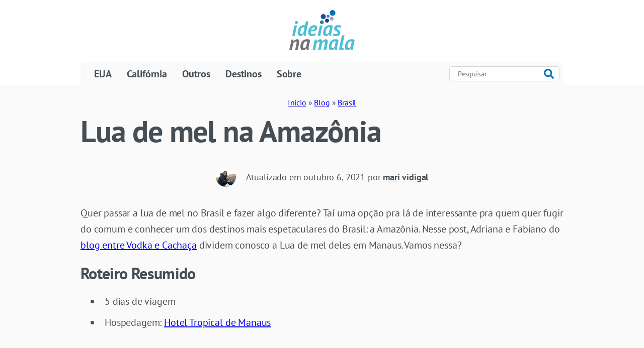

--- FILE ---
content_type: text/html; charset=UTF-8
request_url: https://ideiasnamala.com/lua-mel-amazonia/
body_size: 35923
content:
<!doctype html>
<html lang="pt-BR">
<head><meta charset="UTF-8" /><script>if(navigator.userAgent.match(/MSIE|Internet Explorer/i)||navigator.userAgent.match(/Trident\/7\..*?rv:11/i)){var href=document.location.href;if(!href.match(/[?&]nowprocket/)){if(href.indexOf("?")==-1){if(href.indexOf("#")==-1){document.location.href=href+"?nowprocket=1"}else{document.location.href=href.replace("#","?nowprocket=1#")}}else{if(href.indexOf("#")==-1){document.location.href=href+"&nowprocket=1"}else{document.location.href=href.replace("#","&nowprocket=1#")}}}}</script><script>(()=>{class RocketLazyLoadScripts{constructor(){this.v="2.0.4",this.userEvents=["keydown","keyup","mousedown","mouseup","mousemove","mouseover","mouseout","touchmove","touchstart","touchend","touchcancel","wheel","click","dblclick","input"],this.attributeEvents=["onblur","onclick","oncontextmenu","ondblclick","onfocus","onmousedown","onmouseenter","onmouseleave","onmousemove","onmouseout","onmouseover","onmouseup","onmousewheel","onscroll","onsubmit"]}async t(){this.i(),this.o(),/iP(ad|hone)/.test(navigator.userAgent)&&this.h(),this.u(),this.l(this),this.m(),this.k(this),this.p(this),this._(),await Promise.all([this.R(),this.L()]),this.lastBreath=Date.now(),this.S(this),this.P(),this.D(),this.O(),this.M(),await this.C(this.delayedScripts.normal),await this.C(this.delayedScripts.defer),await this.C(this.delayedScripts.async),await this.T(),await this.F(),await this.j(),await this.A(),window.dispatchEvent(new Event("rocket-allScriptsLoaded")),this.everythingLoaded=!0,this.lastTouchEnd&&await new Promise(t=>setTimeout(t,500-Date.now()+this.lastTouchEnd)),this.I(),this.H(),this.U(),this.W()}i(){this.CSPIssue=sessionStorage.getItem("rocketCSPIssue"),document.addEventListener("securitypolicyviolation",t=>{this.CSPIssue||"script-src-elem"!==t.violatedDirective||"data"!==t.blockedURI||(this.CSPIssue=!0,sessionStorage.setItem("rocketCSPIssue",!0))},{isRocket:!0})}o(){window.addEventListener("pageshow",t=>{this.persisted=t.persisted,this.realWindowLoadedFired=!0},{isRocket:!0}),window.addEventListener("pagehide",()=>{this.onFirstUserAction=null},{isRocket:!0})}h(){let t;function e(e){t=e}window.addEventListener("touchstart",e,{isRocket:!0}),window.addEventListener("touchend",function i(o){o.changedTouches[0]&&t.changedTouches[0]&&Math.abs(o.changedTouches[0].pageX-t.changedTouches[0].pageX)<10&&Math.abs(o.changedTouches[0].pageY-t.changedTouches[0].pageY)<10&&o.timeStamp-t.timeStamp<200&&(window.removeEventListener("touchstart",e,{isRocket:!0}),window.removeEventListener("touchend",i,{isRocket:!0}),"INPUT"===o.target.tagName&&"text"===o.target.type||(o.target.dispatchEvent(new TouchEvent("touchend",{target:o.target,bubbles:!0})),o.target.dispatchEvent(new MouseEvent("mouseover",{target:o.target,bubbles:!0})),o.target.dispatchEvent(new PointerEvent("click",{target:o.target,bubbles:!0,cancelable:!0,detail:1,clientX:o.changedTouches[0].clientX,clientY:o.changedTouches[0].clientY})),event.preventDefault()))},{isRocket:!0})}q(t){this.userActionTriggered||("mousemove"!==t.type||this.firstMousemoveIgnored?"keyup"===t.type||"mouseover"===t.type||"mouseout"===t.type||(this.userActionTriggered=!0,this.onFirstUserAction&&this.onFirstUserAction()):this.firstMousemoveIgnored=!0),"click"===t.type&&t.preventDefault(),t.stopPropagation(),t.stopImmediatePropagation(),"touchstart"===this.lastEvent&&"touchend"===t.type&&(this.lastTouchEnd=Date.now()),"click"===t.type&&(this.lastTouchEnd=0),this.lastEvent=t.type,t.composedPath&&t.composedPath()[0].getRootNode()instanceof ShadowRoot&&(t.rocketTarget=t.composedPath()[0]),this.savedUserEvents.push(t)}u(){this.savedUserEvents=[],this.userEventHandler=this.q.bind(this),this.userEvents.forEach(t=>window.addEventListener(t,this.userEventHandler,{passive:!1,isRocket:!0})),document.addEventListener("visibilitychange",this.userEventHandler,{isRocket:!0})}U(){this.userEvents.forEach(t=>window.removeEventListener(t,this.userEventHandler,{passive:!1,isRocket:!0})),document.removeEventListener("visibilitychange",this.userEventHandler,{isRocket:!0}),this.savedUserEvents.forEach(t=>{(t.rocketTarget||t.target).dispatchEvent(new window[t.constructor.name](t.type,t))})}m(){const t="return false",e=Array.from(this.attributeEvents,t=>"data-rocket-"+t),i="["+this.attributeEvents.join("],[")+"]",o="[data-rocket-"+this.attributeEvents.join("],[data-rocket-")+"]",s=(e,i,o)=>{o&&o!==t&&(e.setAttribute("data-rocket-"+i,o),e["rocket"+i]=new Function("event",o),e.setAttribute(i,t))};new MutationObserver(t=>{for(const n of t)"attributes"===n.type&&(n.attributeName.startsWith("data-rocket-")||this.everythingLoaded?n.attributeName.startsWith("data-rocket-")&&this.everythingLoaded&&this.N(n.target,n.attributeName.substring(12)):s(n.target,n.attributeName,n.target.getAttribute(n.attributeName))),"childList"===n.type&&n.addedNodes.forEach(t=>{if(t.nodeType===Node.ELEMENT_NODE)if(this.everythingLoaded)for(const i of[t,...t.querySelectorAll(o)])for(const t of i.getAttributeNames())e.includes(t)&&this.N(i,t.substring(12));else for(const e of[t,...t.querySelectorAll(i)])for(const t of e.getAttributeNames())this.attributeEvents.includes(t)&&s(e,t,e.getAttribute(t))})}).observe(document,{subtree:!0,childList:!0,attributeFilter:[...this.attributeEvents,...e]})}I(){this.attributeEvents.forEach(t=>{document.querySelectorAll("[data-rocket-"+t+"]").forEach(e=>{this.N(e,t)})})}N(t,e){const i=t.getAttribute("data-rocket-"+e);i&&(t.setAttribute(e,i),t.removeAttribute("data-rocket-"+e))}k(t){Object.defineProperty(HTMLElement.prototype,"onclick",{get(){return this.rocketonclick||null},set(e){this.rocketonclick=e,this.setAttribute(t.everythingLoaded?"onclick":"data-rocket-onclick","this.rocketonclick(event)")}})}S(t){function e(e,i){let o=e[i];e[i]=null,Object.defineProperty(e,i,{get:()=>o,set(s){t.everythingLoaded?o=s:e["rocket"+i]=o=s}})}e(document,"onreadystatechange"),e(window,"onload"),e(window,"onpageshow");try{Object.defineProperty(document,"readyState",{get:()=>t.rocketReadyState,set(e){t.rocketReadyState=e},configurable:!0}),document.readyState="loading"}catch(t){console.log("WPRocket DJE readyState conflict, bypassing")}}l(t){this.originalAddEventListener=EventTarget.prototype.addEventListener,this.originalRemoveEventListener=EventTarget.prototype.removeEventListener,this.savedEventListeners=[],EventTarget.prototype.addEventListener=function(e,i,o){o&&o.isRocket||!t.B(e,this)&&!t.userEvents.includes(e)||t.B(e,this)&&!t.userActionTriggered||e.startsWith("rocket-")||t.everythingLoaded?t.originalAddEventListener.call(this,e,i,o):(t.savedEventListeners.push({target:this,remove:!1,type:e,func:i,options:o}),"mouseenter"!==e&&"mouseleave"!==e||t.originalAddEventListener.call(this,e,t.savedUserEvents.push,o))},EventTarget.prototype.removeEventListener=function(e,i,o){o&&o.isRocket||!t.B(e,this)&&!t.userEvents.includes(e)||t.B(e,this)&&!t.userActionTriggered||e.startsWith("rocket-")||t.everythingLoaded?t.originalRemoveEventListener.call(this,e,i,o):t.savedEventListeners.push({target:this,remove:!0,type:e,func:i,options:o})}}J(t,e){this.savedEventListeners=this.savedEventListeners.filter(i=>{let o=i.type,s=i.target||window;return e!==o||t!==s||(this.B(o,s)&&(i.type="rocket-"+o),this.$(i),!1)})}H(){EventTarget.prototype.addEventListener=this.originalAddEventListener,EventTarget.prototype.removeEventListener=this.originalRemoveEventListener,this.savedEventListeners.forEach(t=>this.$(t))}$(t){t.remove?this.originalRemoveEventListener.call(t.target,t.type,t.func,t.options):this.originalAddEventListener.call(t.target,t.type,t.func,t.options)}p(t){let e;function i(e){return t.everythingLoaded?e:e.split(" ").map(t=>"load"===t||t.startsWith("load.")?"rocket-jquery-load":t).join(" ")}function o(o){function s(e){const s=o.fn[e];o.fn[e]=o.fn.init.prototype[e]=function(){return this[0]===window&&t.userActionTriggered&&("string"==typeof arguments[0]||arguments[0]instanceof String?arguments[0]=i(arguments[0]):"object"==typeof arguments[0]&&Object.keys(arguments[0]).forEach(t=>{const e=arguments[0][t];delete arguments[0][t],arguments[0][i(t)]=e})),s.apply(this,arguments),this}}if(o&&o.fn&&!t.allJQueries.includes(o)){const e={DOMContentLoaded:[],"rocket-DOMContentLoaded":[]};for(const t in e)document.addEventListener(t,()=>{e[t].forEach(t=>t())},{isRocket:!0});o.fn.ready=o.fn.init.prototype.ready=function(i){function s(){parseInt(o.fn.jquery)>2?setTimeout(()=>i.bind(document)(o)):i.bind(document)(o)}return"function"==typeof i&&(t.realDomReadyFired?!t.userActionTriggered||t.fauxDomReadyFired?s():e["rocket-DOMContentLoaded"].push(s):e.DOMContentLoaded.push(s)),o([])},s("on"),s("one"),s("off"),t.allJQueries.push(o)}e=o}t.allJQueries=[],o(window.jQuery),Object.defineProperty(window,"jQuery",{get:()=>e,set(t){o(t)}})}P(){const t=new Map;document.write=document.writeln=function(e){const i=document.currentScript,o=document.createRange(),s=i.parentElement;let n=t.get(i);void 0===n&&(n=i.nextSibling,t.set(i,n));const c=document.createDocumentFragment();o.setStart(c,0),c.appendChild(o.createContextualFragment(e)),s.insertBefore(c,n)}}async R(){return new Promise(t=>{this.userActionTriggered?t():this.onFirstUserAction=t})}async L(){return new Promise(t=>{document.addEventListener("DOMContentLoaded",()=>{this.realDomReadyFired=!0,t()},{isRocket:!0})})}async j(){return this.realWindowLoadedFired?Promise.resolve():new Promise(t=>{window.addEventListener("load",t,{isRocket:!0})})}M(){this.pendingScripts=[];this.scriptsMutationObserver=new MutationObserver(t=>{for(const e of t)e.addedNodes.forEach(t=>{"SCRIPT"!==t.tagName||t.noModule||t.isWPRocket||this.pendingScripts.push({script:t,promise:new Promise(e=>{const i=()=>{const i=this.pendingScripts.findIndex(e=>e.script===t);i>=0&&this.pendingScripts.splice(i,1),e()};t.addEventListener("load",i,{isRocket:!0}),t.addEventListener("error",i,{isRocket:!0}),setTimeout(i,1e3)})})})}),this.scriptsMutationObserver.observe(document,{childList:!0,subtree:!0})}async F(){await this.X(),this.pendingScripts.length?(await this.pendingScripts[0].promise,await this.F()):this.scriptsMutationObserver.disconnect()}D(){this.delayedScripts={normal:[],async:[],defer:[]},document.querySelectorAll("script[type$=rocketlazyloadscript]").forEach(t=>{t.hasAttribute("data-rocket-src")?t.hasAttribute("async")&&!1!==t.async?this.delayedScripts.async.push(t):t.hasAttribute("defer")&&!1!==t.defer||"module"===t.getAttribute("data-rocket-type")?this.delayedScripts.defer.push(t):this.delayedScripts.normal.push(t):this.delayedScripts.normal.push(t)})}async _(){await this.L();let t=[];document.querySelectorAll("script[type$=rocketlazyloadscript][data-rocket-src]").forEach(e=>{let i=e.getAttribute("data-rocket-src");if(i&&!i.startsWith("data:")){i.startsWith("//")&&(i=location.protocol+i);try{const o=new URL(i).origin;o!==location.origin&&t.push({src:o,crossOrigin:e.crossOrigin||"module"===e.getAttribute("data-rocket-type")})}catch(t){}}}),t=[...new Map(t.map(t=>[JSON.stringify(t),t])).values()],this.Y(t,"preconnect")}async G(t){if(await this.K(),!0!==t.noModule||!("noModule"in HTMLScriptElement.prototype))return new Promise(e=>{let i;function o(){(i||t).setAttribute("data-rocket-status","executed"),e()}try{if(navigator.userAgent.includes("Firefox/")||""===navigator.vendor||this.CSPIssue)i=document.createElement("script"),[...t.attributes].forEach(t=>{let e=t.nodeName;"type"!==e&&("data-rocket-type"===e&&(e="type"),"data-rocket-src"===e&&(e="src"),i.setAttribute(e,t.nodeValue))}),t.text&&(i.text=t.text),t.nonce&&(i.nonce=t.nonce),i.hasAttribute("src")?(i.addEventListener("load",o,{isRocket:!0}),i.addEventListener("error",()=>{i.setAttribute("data-rocket-status","failed-network"),e()},{isRocket:!0}),setTimeout(()=>{i.isConnected||e()},1)):(i.text=t.text,o()),i.isWPRocket=!0,t.parentNode.replaceChild(i,t);else{const i=t.getAttribute("data-rocket-type"),s=t.getAttribute("data-rocket-src");i?(t.type=i,t.removeAttribute("data-rocket-type")):t.removeAttribute("type"),t.addEventListener("load",o,{isRocket:!0}),t.addEventListener("error",i=>{this.CSPIssue&&i.target.src.startsWith("data:")?(console.log("WPRocket: CSP fallback activated"),t.removeAttribute("src"),this.G(t).then(e)):(t.setAttribute("data-rocket-status","failed-network"),e())},{isRocket:!0}),s?(t.fetchPriority="high",t.removeAttribute("data-rocket-src"),t.src=s):t.src="data:text/javascript;base64,"+window.btoa(unescape(encodeURIComponent(t.text)))}}catch(i){t.setAttribute("data-rocket-status","failed-transform"),e()}});t.setAttribute("data-rocket-status","skipped")}async C(t){const e=t.shift();return e?(e.isConnected&&await this.G(e),this.C(t)):Promise.resolve()}O(){this.Y([...this.delayedScripts.normal,...this.delayedScripts.defer,...this.delayedScripts.async],"preload")}Y(t,e){this.trash=this.trash||[];let i=!0;var o=document.createDocumentFragment();t.forEach(t=>{const s=t.getAttribute&&t.getAttribute("data-rocket-src")||t.src;if(s&&!s.startsWith("data:")){const n=document.createElement("link");n.href=s,n.rel=e,"preconnect"!==e&&(n.as="script",n.fetchPriority=i?"high":"low"),t.getAttribute&&"module"===t.getAttribute("data-rocket-type")&&(n.crossOrigin=!0),t.crossOrigin&&(n.crossOrigin=t.crossOrigin),t.integrity&&(n.integrity=t.integrity),t.nonce&&(n.nonce=t.nonce),o.appendChild(n),this.trash.push(n),i=!1}}),document.head.appendChild(o)}W(){this.trash.forEach(t=>t.remove())}async T(){try{document.readyState="interactive"}catch(t){}this.fauxDomReadyFired=!0;try{await this.K(),this.J(document,"readystatechange"),document.dispatchEvent(new Event("rocket-readystatechange")),await this.K(),document.rocketonreadystatechange&&document.rocketonreadystatechange(),await this.K(),this.J(document,"DOMContentLoaded"),document.dispatchEvent(new Event("rocket-DOMContentLoaded")),await this.K(),this.J(window,"DOMContentLoaded"),window.dispatchEvent(new Event("rocket-DOMContentLoaded"))}catch(t){console.error(t)}}async A(){try{document.readyState="complete"}catch(t){}try{await this.K(),this.J(document,"readystatechange"),document.dispatchEvent(new Event("rocket-readystatechange")),await this.K(),document.rocketonreadystatechange&&document.rocketonreadystatechange(),await this.K(),this.J(window,"load"),window.dispatchEvent(new Event("rocket-load")),await this.K(),window.rocketonload&&window.rocketonload(),await this.K(),this.allJQueries.forEach(t=>t(window).trigger("rocket-jquery-load")),await this.K(),this.J(window,"pageshow");const t=new Event("rocket-pageshow");t.persisted=this.persisted,window.dispatchEvent(t),await this.K(),window.rocketonpageshow&&window.rocketonpageshow({persisted:this.persisted})}catch(t){console.error(t)}}async K(){Date.now()-this.lastBreath>45&&(await this.X(),this.lastBreath=Date.now())}async X(){return document.hidden?new Promise(t=>setTimeout(t)):new Promise(t=>requestAnimationFrame(t))}B(t,e){return e===document&&"readystatechange"===t||(e===document&&"DOMContentLoaded"===t||(e===window&&"DOMContentLoaded"===t||(e===window&&"load"===t||e===window&&"pageshow"===t)))}static run(){(new RocketLazyLoadScripts).t()}}RocketLazyLoadScripts.run()})();</script>
	
	<meta name="viewport" content="width=device-width, initial-scale=1" />
  <link crossorigin rel="preload" as="font" type="font/woff2" href="https://ideiasnamala.com/wp-content/themes/ideiasnamala/fonts/pt-sans-v9-latin_latin-ext-regular.woff2" />
<link crossorigin rel="preload" as="font" type="font/woff2" href="https://ideiasnamala.com/wp-content/themes/ideiasnamala/fonts/pt-sans-v9-latin_latin-ext-700.woff2" />
<style>
@font-face {
font-family: 'PT Sans';
font-style: normal;
font-weight: 400;
font-display: swap;
src: url('https://ideiasnamala.com/wp-content/themes/ideiasnamala/fonts/pt-sans-v9-latin_latin-ext-regular.woff2') format('woff2');
}
@font-face {
font-family: 'PT Sans';
font-style: normal;
font-weight: 700;
font-display: swap;
src: url('https://ideiasnamala.com/wp-content/themes/ideiasnamala/fonts/pt-sans-v9-latin_latin-ext-700.woff2') format('woff2');
}
:root{--black:hsla(240, 5.9%, 10%, 1);--white:hsla(0, 0%, 100%, 1);--black-text:hsla(204, 9.8%, 30%, 1);--primary60:hsla(204, 100%, 36.7%, 1);--primary30:hsla(204, 100%, 57.1%, 1);--primary20:hsla(204, 100%, 67.1%, 1);--primary10:hsla(204, 100%, 77.1%, 1);--primary05:hsla(204, 100%, 97.1%, 1);--secondary60:hsla(233, 76.2%, 32.9%, 1);--secondary30:hsla(233, 75.8%, 52.9%, 1);--secondary20:hsla(233, 75.9%, 65.9%, 1);--secondary10:hsla(233, 75.4%, 72.9%, 1);--secondary05:hsla(233, 77.1%, 93.1%, 1);--accent60:hsla(182, 64.7%, 30%, 1);--accent30:hsla(182, 64.3%, 53.9%, 1);--accent20:hsla(182, 64.1%, 63.9%, 1);--accent10:hsla(182, 63.9%, 73.9%, 1);--accent05:hsla(183, 66.7%, 94.1%, 1);--neutrals60:hsla(240, 4.9%, 32.2%, 1);--neutrals30:hsla(230, 4.7%, 74.9%, 1);--neutrals20:hsla(240, 5.3%, 85.1%, 1);--neutrals10:hsla(240, 4%, 95.1%, 1);--neutrals05:hsla(0, 0%, 98%, 1);--dropshadow:0px 2px 0px rgba(24, 24, 27, 0.1);--blur:saturate(1.3) blur(2px);--border-radius:6px;--regular-weight:400;--bold-weight:700;--body-font:"PT Sans";--body-font-weight:var(--regular-weight);--title-font:"PT Sans";--title-font-weight:var(--bold-weight);--monospace-font:"Monospace";--monospace-font-weight:var(--bold-weight);--h1-font:normal var(--title-font-weight) 38px/44px var(--title-font);--h1-letter-spacing:-0.02em;--desktop-h1-font:normal var(--title-font-weight) 60px/70px var(--title-font);--desktop-h1-letter-spacing:-0.02em;--h2-font:normal var(--title-font-weight) 32px/40px var(--title-font);--h2-letter-spacing:-0.02em;--desktop-h2-font:normal var(--title-font-weight) 32px/40px var(--title-font);--desktop-h2-letter-spacing:-0.02em;--h3-font:normal var(--title-font-weight) 26px/32px var(--title-font);--h3-letter-spacing:-0.02em;--desktop-h3-font:normal var(--title-font-weight) 26px/32px var(--title-font);--desktop-h3-letter-spacing:-0.02em;--h4-font:normal var(--title-font-weight) 22px/30px var(--title-font);--h4-letter-spacing:-0.02em;--desktop-h4-font:normal var(--title-font-weight) 22px/30px var(--title-font);--desktop-h4-letter-spacing:-0.02em;--h5-font:normal var(--title-font-weight) 18px/28px var(--title-font);--h5-letter-spacing:-0.02em;--desktop-h5-font:normal var(--title-font-weight) 18px/28px var(--title-font);--desktop-h5-letter-spacing:-0.02em;--h6-font:normal var(--title-font-weight) 18px/28px var(--title-font);--h6-letter-spacing:-0.02em;--desktop-h6-font:normal var(--title-font-weight) 18px/28px var(--title-font);--desktop-h6-letter-spacing:-0.02em;--p-regular:normal var(--body-font-weight) 20px/32px var(--body-font);--p-small:normal var(--body-font-weight) 16px/22px var(--body-font);--p-mono:normal var(--monospace-font-weight) 18px/18px var(--monospace-font);--p-small-mono:normal var(--monospace-font-weight) 14px/14px var(--monospace-font);--title-chamada:normal var(--title-font-weight) 26px/32px var(--title-font)}
body{font-family:var(--body-font);font-weight:var(--regular-weight);font-size:16px;color:var(--black-text);background-color:var(--white);letter-spacing:-.01em}.scale{transition:transform .2s ease-in-out}.scale:hover{transform:scale(1.05);box-shadow:var(--dropshadow),11px 11px 30px rgba(24,24,27,.1)!important}
</style>
<script data-cfasync="false" data-no-defer="1" data-no-minify="1" data-no-optimize="1">var ewww_webp_supported=!1;function check_webp_feature(A,e){var w;e=void 0!==e?e:function(){},ewww_webp_supported?e(ewww_webp_supported):((w=new Image).onload=function(){ewww_webp_supported=0<w.width&&0<w.height,e&&e(ewww_webp_supported)},w.onerror=function(){e&&e(!1)},w.src="data:image/webp;base64,"+{alpha:"UklGRkoAAABXRUJQVlA4WAoAAAAQAAAAAAAAAAAAQUxQSAwAAAARBxAR/Q9ERP8DAABWUDggGAAAABQBAJ0BKgEAAQAAAP4AAA3AAP7mtQAAAA=="}[A])}check_webp_feature("alpha");</script><script data-cfasync="false" data-no-defer="1" data-no-minify="1" data-no-optimize="1">var Arrive=function(c,w){"use strict";if(c.MutationObserver&&"undefined"!=typeof HTMLElement){var r,a=0,u=(r=HTMLElement.prototype.matches||HTMLElement.prototype.webkitMatchesSelector||HTMLElement.prototype.mozMatchesSelector||HTMLElement.prototype.msMatchesSelector,{matchesSelector:function(e,t){return e instanceof HTMLElement&&r.call(e,t)},addMethod:function(e,t,r){var a=e[t];e[t]=function(){return r.length==arguments.length?r.apply(this,arguments):"function"==typeof a?a.apply(this,arguments):void 0}},callCallbacks:function(e,t){t&&t.options.onceOnly&&1==t.firedElems.length&&(e=[e[0]]);for(var r,a=0;r=e[a];a++)r&&r.callback&&r.callback.call(r.elem,r.elem);t&&t.options.onceOnly&&1==t.firedElems.length&&t.me.unbindEventWithSelectorAndCallback.call(t.target,t.selector,t.callback)},checkChildNodesRecursively:function(e,t,r,a){for(var i,n=0;i=e[n];n++)r(i,t,a)&&a.push({callback:t.callback,elem:i}),0<i.childNodes.length&&u.checkChildNodesRecursively(i.childNodes,t,r,a)},mergeArrays:function(e,t){var r,a={};for(r in e)e.hasOwnProperty(r)&&(a[r]=e[r]);for(r in t)t.hasOwnProperty(r)&&(a[r]=t[r]);return a},toElementsArray:function(e){return e=void 0!==e&&("number"!=typeof e.length||e===c)?[e]:e}}),e=(l.prototype.addEvent=function(e,t,r,a){a={target:e,selector:t,options:r,callback:a,firedElems:[]};return this._beforeAdding&&this._beforeAdding(a),this._eventsBucket.push(a),a},l.prototype.removeEvent=function(e){for(var t,r=this._eventsBucket.length-1;t=this._eventsBucket[r];r--)e(t)&&(this._beforeRemoving&&this._beforeRemoving(t),(t=this._eventsBucket.splice(r,1))&&t.length&&(t[0].callback=null))},l.prototype.beforeAdding=function(e){this._beforeAdding=e},l.prototype.beforeRemoving=function(e){this._beforeRemoving=e},l),t=function(i,n){var o=new e,l=this,s={fireOnAttributesModification:!1};return o.beforeAdding(function(t){var e=t.target;e!==c.document&&e!==c||(e=document.getElementsByTagName("html")[0]);var r=new MutationObserver(function(e){n.call(this,e,t)}),a=i(t.options);r.observe(e,a),t.observer=r,t.me=l}),o.beforeRemoving(function(e){e.observer.disconnect()}),this.bindEvent=function(e,t,r){t=u.mergeArrays(s,t);for(var a=u.toElementsArray(this),i=0;i<a.length;i++)o.addEvent(a[i],e,t,r)},this.unbindEvent=function(){var r=u.toElementsArray(this);o.removeEvent(function(e){for(var t=0;t<r.length;t++)if(this===w||e.target===r[t])return!0;return!1})},this.unbindEventWithSelectorOrCallback=function(r){var a=u.toElementsArray(this),i=r,e="function"==typeof r?function(e){for(var t=0;t<a.length;t++)if((this===w||e.target===a[t])&&e.callback===i)return!0;return!1}:function(e){for(var t=0;t<a.length;t++)if((this===w||e.target===a[t])&&e.selector===r)return!0;return!1};o.removeEvent(e)},this.unbindEventWithSelectorAndCallback=function(r,a){var i=u.toElementsArray(this);o.removeEvent(function(e){for(var t=0;t<i.length;t++)if((this===w||e.target===i[t])&&e.selector===r&&e.callback===a)return!0;return!1})},this},i=new function(){var s={fireOnAttributesModification:!1,onceOnly:!1,existing:!1};function n(e,t,r){return!(!u.matchesSelector(e,t.selector)||(e._id===w&&(e._id=a++),-1!=t.firedElems.indexOf(e._id)))&&(t.firedElems.push(e._id),!0)}var c=(i=new t(function(e){var t={attributes:!1,childList:!0,subtree:!0};return e.fireOnAttributesModification&&(t.attributes=!0),t},function(e,i){e.forEach(function(e){var t=e.addedNodes,r=e.target,a=[];null!==t&&0<t.length?u.checkChildNodesRecursively(t,i,n,a):"attributes"===e.type&&n(r,i)&&a.push({callback:i.callback,elem:r}),u.callCallbacks(a,i)})})).bindEvent;return i.bindEvent=function(e,t,r){t=void 0===r?(r=t,s):u.mergeArrays(s,t);var a=u.toElementsArray(this);if(t.existing){for(var i=[],n=0;n<a.length;n++)for(var o=a[n].querySelectorAll(e),l=0;l<o.length;l++)i.push({callback:r,elem:o[l]});if(t.onceOnly&&i.length)return r.call(i[0].elem,i[0].elem);setTimeout(u.callCallbacks,1,i)}c.call(this,e,t,r)},i},o=new function(){var a={};function i(e,t){return u.matchesSelector(e,t.selector)}var n=(o=new t(function(){return{childList:!0,subtree:!0}},function(e,r){e.forEach(function(e){var t=e.removedNodes,e=[];null!==t&&0<t.length&&u.checkChildNodesRecursively(t,r,i,e),u.callCallbacks(e,r)})})).bindEvent;return o.bindEvent=function(e,t,r){t=void 0===r?(r=t,a):u.mergeArrays(a,t),n.call(this,e,t,r)},o};d(HTMLElement.prototype),d(NodeList.prototype),d(HTMLCollection.prototype),d(HTMLDocument.prototype),d(Window.prototype);var n={};return s(i,n,"unbindAllArrive"),s(o,n,"unbindAllLeave"),n}function l(){this._eventsBucket=[],this._beforeAdding=null,this._beforeRemoving=null}function s(e,t,r){u.addMethod(t,r,e.unbindEvent),u.addMethod(t,r,e.unbindEventWithSelectorOrCallback),u.addMethod(t,r,e.unbindEventWithSelectorAndCallback)}function d(e){e.arrive=i.bindEvent,s(i,e,"unbindArrive"),e.leave=o.bindEvent,s(o,e,"unbindLeave")}}(window,void 0),ewww_webp_supported=!1;function check_webp_feature(e,t){var r;ewww_webp_supported?t(ewww_webp_supported):((r=new Image).onload=function(){ewww_webp_supported=0<r.width&&0<r.height,t(ewww_webp_supported)},r.onerror=function(){t(!1)},r.src="data:image/webp;base64,"+{alpha:"UklGRkoAAABXRUJQVlA4WAoAAAAQAAAAAAAAAAAAQUxQSAwAAAARBxAR/Q9ERP8DAABWUDggGAAAABQBAJ0BKgEAAQAAAP4AAA3AAP7mtQAAAA==",animation:"UklGRlIAAABXRUJQVlA4WAoAAAASAAAAAAAAAAAAQU5JTQYAAAD/////AABBTk1GJgAAAAAAAAAAAAAAAAAAAGQAAABWUDhMDQAAAC8AAAAQBxAREYiI/gcA"}[e])}function ewwwLoadImages(e){if(e){for(var t=document.querySelectorAll(".batch-image img, .image-wrapper a, .ngg-pro-masonry-item a, .ngg-galleria-offscreen-seo-wrapper a"),r=0,a=t.length;r<a;r++)ewwwAttr(t[r],"data-src",t[r].getAttribute("data-webp")),ewwwAttr(t[r],"data-thumbnail",t[r].getAttribute("data-webp-thumbnail"));for(var i=document.querySelectorAll("div.woocommerce-product-gallery__image"),r=0,a=i.length;r<a;r++)ewwwAttr(i[r],"data-thumb",i[r].getAttribute("data-webp-thumb"))}for(var n=document.querySelectorAll("video"),r=0,a=n.length;r<a;r++)ewwwAttr(n[r],"poster",e?n[r].getAttribute("data-poster-webp"):n[r].getAttribute("data-poster-image"));for(var o,l=document.querySelectorAll("img.ewww_webp_lazy_load"),r=0,a=l.length;r<a;r++)e&&(ewwwAttr(l[r],"data-lazy-srcset",l[r].getAttribute("data-lazy-srcset-webp")),ewwwAttr(l[r],"data-srcset",l[r].getAttribute("data-srcset-webp")),ewwwAttr(l[r],"data-lazy-src",l[r].getAttribute("data-lazy-src-webp")),ewwwAttr(l[r],"data-src",l[r].getAttribute("data-src-webp")),ewwwAttr(l[r],"data-orig-file",l[r].getAttribute("data-webp-orig-file")),ewwwAttr(l[r],"data-medium-file",l[r].getAttribute("data-webp-medium-file")),ewwwAttr(l[r],"data-large-file",l[r].getAttribute("data-webp-large-file")),null!=(o=l[r].getAttribute("srcset"))&&!1!==o&&o.includes("R0lGOD")&&ewwwAttr(l[r],"src",l[r].getAttribute("data-lazy-src-webp"))),l[r].className=l[r].className.replace(/\bewww_webp_lazy_load\b/,"");for(var s=document.querySelectorAll(".ewww_webp"),r=0,a=s.length;r<a;r++)e?(ewwwAttr(s[r],"srcset",s[r].getAttribute("data-srcset-webp")),ewwwAttr(s[r],"src",s[r].getAttribute("data-src-webp")),ewwwAttr(s[r],"data-orig-file",s[r].getAttribute("data-webp-orig-file")),ewwwAttr(s[r],"data-medium-file",s[r].getAttribute("data-webp-medium-file")),ewwwAttr(s[r],"data-large-file",s[r].getAttribute("data-webp-large-file")),ewwwAttr(s[r],"data-large_image",s[r].getAttribute("data-webp-large_image")),ewwwAttr(s[r],"data-src",s[r].getAttribute("data-webp-src"))):(ewwwAttr(s[r],"srcset",s[r].getAttribute("data-srcset-img")),ewwwAttr(s[r],"src",s[r].getAttribute("data-src-img"))),s[r].className=s[r].className.replace(/\bewww_webp\b/,"ewww_webp_loaded");window.jQuery&&jQuery.fn.isotope&&jQuery.fn.imagesLoaded&&(jQuery(".fusion-posts-container-infinite").imagesLoaded(function(){jQuery(".fusion-posts-container-infinite").hasClass("isotope")&&jQuery(".fusion-posts-container-infinite").isotope()}),jQuery(".fusion-portfolio:not(.fusion-recent-works) .fusion-portfolio-wrapper").imagesLoaded(function(){jQuery(".fusion-portfolio:not(.fusion-recent-works) .fusion-portfolio-wrapper").isotope()}))}function ewwwWebPInit(e){ewwwLoadImages(e),ewwwNggLoadGalleries(e),document.arrive(".ewww_webp",function(){ewwwLoadImages(e)}),document.arrive(".ewww_webp_lazy_load",function(){ewwwLoadImages(e)}),document.arrive("videos",function(){ewwwLoadImages(e)}),"loading"==document.readyState?document.addEventListener("DOMContentLoaded",ewwwJSONParserInit):("undefined"!=typeof galleries&&ewwwNggParseGalleries(e),ewwwWooParseVariations(e))}function ewwwAttr(e,t,r){null!=r&&!1!==r&&e.setAttribute(t,r)}function ewwwJSONParserInit(){"undefined"!=typeof galleries&&check_webp_feature("alpha",ewwwNggParseGalleries),check_webp_feature("alpha",ewwwWooParseVariations)}function ewwwWooParseVariations(e){if(e)for(var t=document.querySelectorAll("form.variations_form"),r=0,a=t.length;r<a;r++){var i=t[r].getAttribute("data-product_variations"),n=!1;try{for(var o in i=JSON.parse(i))void 0!==i[o]&&void 0!==i[o].image&&(void 0!==i[o].image.src_webp&&(i[o].image.src=i[o].image.src_webp,n=!0),void 0!==i[o].image.srcset_webp&&(i[o].image.srcset=i[o].image.srcset_webp,n=!0),void 0!==i[o].image.full_src_webp&&(i[o].image.full_src=i[o].image.full_src_webp,n=!0),void 0!==i[o].image.gallery_thumbnail_src_webp&&(i[o].image.gallery_thumbnail_src=i[o].image.gallery_thumbnail_src_webp,n=!0),void 0!==i[o].image.thumb_src_webp&&(i[o].image.thumb_src=i[o].image.thumb_src_webp,n=!0));n&&ewwwAttr(t[r],"data-product_variations",JSON.stringify(i))}catch(e){}}}function ewwwNggParseGalleries(e){if(e)for(var t in galleries){var r=galleries[t];galleries[t].images_list=ewwwNggParseImageList(r.images_list)}}function ewwwNggLoadGalleries(e){e&&document.addEventListener("ngg.galleria.themeadded",function(e,t){window.ngg_galleria._create_backup=window.ngg_galleria.create,window.ngg_galleria.create=function(e,t){var r=$(e).data("id");return galleries["gallery_"+r].images_list=ewwwNggParseImageList(galleries["gallery_"+r].images_list),window.ngg_galleria._create_backup(e,t)}})}function ewwwNggParseImageList(e){for(var t in e){var r=e[t];if(void 0!==r["image-webp"]&&(e[t].image=r["image-webp"],delete e[t]["image-webp"]),void 0!==r["thumb-webp"]&&(e[t].thumb=r["thumb-webp"],delete e[t]["thumb-webp"]),void 0!==r.full_image_webp&&(e[t].full_image=r.full_image_webp,delete e[t].full_image_webp),void 0!==r.srcsets)for(var a in r.srcsets)nggSrcset=r.srcsets[a],void 0!==r.srcsets[a+"-webp"]&&(e[t].srcsets[a]=r.srcsets[a+"-webp"],delete e[t].srcsets[a+"-webp"]);if(void 0!==r.full_srcsets)for(var i in r.full_srcsets)nggFSrcset=r.full_srcsets[i],void 0!==r.full_srcsets[i+"-webp"]&&(e[t].full_srcsets[i]=r.full_srcsets[i+"-webp"],delete e[t].full_srcsets[i+"-webp"])}return e}check_webp_feature("alpha",ewwwWebPInit);</script><meta name='robots' content='index, follow, max-image-preview:large, max-snippet:-1, max-video-preview:-1' />

	<!-- This site is optimized with the Yoast SEO plugin v24.7 - https://yoast.com/wordpress/plugins/seo/ -->
	<title>Lua de mel na Amazônia</title>
<link crossorigin data-rocket-preconnect href="https://www.googletagmanager.com" rel="preconnect"><link rel="preload" data-rocket-preload as="image" imagesrcset="https://ideiasnamala.com/wp-content/uploads/2015/05/Teatro-Amazônas.jpg.webp 800w, https://ideiasnamala.com/wp-content/uploads/2015/05/Teatro-Amazônas-300x225.jpg.webp 300w, https://ideiasnamala.com/wp-content/uploads/2015/05/Teatro-Amazônas-768x576.jpg.webp 768w" imagesizes="(max-width: 800px) 100vw, 800px" fetchpriority="high">
	<meta name="description" content="Quer passar a lua de mel no Brasil e fazer algo diferente? Taí uma opção pra quem conhecer um dos destinos mais espetaculares do Brasil: a Amazônia." />
	<link rel="canonical" href="https://ideiasnamala.com/lua-mel-amazonia/" />
	<meta property="og:locale" content="pt_BR" />
	<meta property="og:type" content="article" />
	<meta property="og:title" content="Lua de mel na Amazônia" />
	<meta property="og:description" content="Quer passar a lua de mel no Brasil e fazer algo diferente? Taí uma opção pra quem conhecer um dos destinos mais espetaculares do Brasil: a Amazônia." />
	<meta property="og:url" content="https://ideiasnamala.com/lua-mel-amazonia/" />
	<meta property="og:site_name" content="Ideias na mala" />
	<meta property="article:publisher" content="https://www.facebook.com/Ideiasnamala" />
	<meta property="article:published_time" content="2015-05-14T09:45:27+00:00" />
	<meta property="article:modified_time" content="2021-10-06T23:37:48+00:00" />
	<meta property="og:image" content="https://ideiasnamala.com/wp-content/uploads/2015/05/Virória-régia.jpg" />
	<meta property="og:image:width" content="800" />
	<meta property="og:image:height" content="600" />
	<meta property="og:image:type" content="image/jpeg" />
	<meta name="author" content="mari vidigal" />
	<meta name="twitter:card" content="summary_large_image" />
	<meta name="twitter:creator" content="@marividigal" />
	<meta name="twitter:label1" content="Escrito por" />
	<meta name="twitter:data1" content="mari vidigal" />
	<meta name="twitter:label2" content="Est. tempo de leitura" />
	<meta name="twitter:data2" content="8 minutos" />
	<script type="application/ld+json" class="yoast-schema-graph">{"@context":"https://schema.org","@graph":[{"@type":"WebPage","@id":"https://ideiasnamala.com/lua-mel-amazonia/","url":"https://ideiasnamala.com/lua-mel-amazonia/","name":"Lua de mel na Amazônia","isPartOf":{"@id":"https://ideiasnamala.com/#website"},"primaryImageOfPage":{"@id":"https://ideiasnamala.com/lua-mel-amazonia/#primaryimage"},"image":{"@id":"https://ideiasnamala.com/lua-mel-amazonia/#primaryimage"},"thumbnailUrl":"https://ideiasnamala.com/wp-content/uploads/2015/05/Virória-régia.jpg","datePublished":"2015-05-14T09:45:27+00:00","dateModified":"2021-10-06T23:37:48+00:00","author":{"@id":"https://ideiasnamala.com/#/schema/person/e5312b6d0b8912f0bdf42bcfb0f8d98f"},"description":"Quer passar a lua de mel no Brasil e fazer algo diferente? Taí uma opção pra quem conhecer um dos destinos mais espetaculares do Brasil: a Amazônia.","breadcrumb":{"@id":"https://ideiasnamala.com/lua-mel-amazonia/#breadcrumb"},"inLanguage":"pt-BR","potentialAction":[{"@type":"ReadAction","target":["https://ideiasnamala.com/lua-mel-amazonia/"]}]},{"@type":"ImageObject","inLanguage":"pt-BR","@id":"https://ideiasnamala.com/lua-mel-amazonia/#primaryimage","url":"https://ideiasnamala.com/wp-content/uploads/2015/05/Virória-régia.jpg","contentUrl":"https://ideiasnamala.com/wp-content/uploads/2015/05/Virória-régia.jpg","width":800,"height":600},{"@type":"BreadcrumbList","@id":"https://ideiasnamala.com/lua-mel-amazonia/#breadcrumb","itemListElement":[{"@type":"ListItem","position":1,"name":"Início","item":"https://ideiasnamala.com/"},{"@type":"ListItem","position":2,"name":"Blog","item":"https://ideiasnamala.com/blog/"},{"@type":"ListItem","position":3,"name":"Brasil","item":"https://ideiasnamala.com/category/brasil/"},{"@type":"ListItem","position":4,"name":"Lua de mel na Amazônia"}]},{"@type":"WebSite","@id":"https://ideiasnamala.com/#website","url":"https://ideiasnamala.com/","name":"Ideias na mala","description":"Viagens inesquecíveis pelos EUA e pelo mundo","potentialAction":[{"@type":"SearchAction","target":{"@type":"EntryPoint","urlTemplate":"https://ideiasnamala.com/?s={search_term_string}"},"query-input":{"@type":"PropertyValueSpecification","valueRequired":true,"valueName":"search_term_string"}}],"inLanguage":"pt-BR"},{"@type":"Person","@id":"https://ideiasnamala.com/#/schema/person/e5312b6d0b8912f0bdf42bcfb0f8d98f","name":"mari vidigal","image":{"@type":"ImageObject","inLanguage":"pt-BR","@id":"https://ideiasnamala.com/#/schema/person/image/","url":"https://ideiasnamala.com/wp-content/uploads/2020/02/marina-150x150.jpg","contentUrl":"https://ideiasnamala.com/wp-content/uploads/2020/02/marina-150x150.jpg","caption":"mari vidigal"},"description":"Mari é editora do Ideias na Mala há 14 anos e mora na Califórnia. Já visitou dezenas de países e explorou boa parte dos Estados Unidos com seus filhos Tom e Caio. Sua paixão? Viajar com o motorhome Rocky e colecionar Springs na Flórida. Mari é conhecida pelos seus roteiros super completos dos principais destinos da Europa (sim! Tem roteiro de Paris, Madri, Londres, Portugal e Amsterdam) e pelo conteúdo mais completo da Califórnia, Flórida e Las Vegas entre os sites de viagem do Brasil. Em 2021 recebeu o prêmio IPW Travel Awards, um dos maiores prêmios de jornalismo de viagem, e em 2024 foi finalista do prêmio Europa de Comunicação.","sameAs":["https://x.com/@marividigal"],"url":"https://ideiasnamala.com/author/mari-vidigal/"}]}</script>
	<!-- / Yoast SEO plugin. -->


<link rel='dns-prefetch' href='//www.googletagmanager.com' />

<link rel="alternate" type="application/rss+xml" title="Feed para Ideias na mala &raquo;" href="https://ideiasnamala.com/feed/" />
<link rel="alternate" type="application/rss+xml" title="Feed de comentários para Ideias na mala &raquo;" href="https://ideiasnamala.com/comments/feed/" />
<link rel="alternate" type="application/rss+xml" title="Feed de comentários para Ideias na mala &raquo; Lua de mel na Amazônia" href="https://ideiasnamala.com/lua-mel-amazonia/feed/" />
<style id='wp-emoji-styles-inline-css' type='text/css'>

	img.wp-smiley, img.emoji {
		display: inline !important;
		border: none !important;
		box-shadow: none !important;
		height: 1em !important;
		width: 1em !important;
		margin: 0 0.07em !important;
		vertical-align: -0.1em !important;
		background: none !important;
		padding: 0 !important;
	}
</style>
<link rel='stylesheet' id='wp-block-library-css' href='https://ideiasnamala.com/wp-includes/css/dist/block-library/style.min.css?ver=5e09da326b4617d779cd7a4152832900' type='text/css' media='all' />
<style id='classic-theme-styles-inline-css' type='text/css'>
/*! This file is auto-generated */
.wp-block-button__link{color:#fff;background-color:#32373c;border-radius:9999px;box-shadow:none;text-decoration:none;padding:calc(.667em + 2px) calc(1.333em + 2px);font-size:1.125em}.wp-block-file__button{background:#32373c;color:#fff;text-decoration:none}
</style>
<style id='global-styles-inline-css' type='text/css'>
:root{--wp--preset--aspect-ratio--square: 1;--wp--preset--aspect-ratio--4-3: 4/3;--wp--preset--aspect-ratio--3-4: 3/4;--wp--preset--aspect-ratio--3-2: 3/2;--wp--preset--aspect-ratio--2-3: 2/3;--wp--preset--aspect-ratio--16-9: 16/9;--wp--preset--aspect-ratio--9-16: 9/16;--wp--preset--color--black: #000000;--wp--preset--color--cyan-bluish-gray: #abb8c3;--wp--preset--color--white: #ffffff;--wp--preset--color--pale-pink: #f78da7;--wp--preset--color--vivid-red: #cf2e2e;--wp--preset--color--luminous-vivid-orange: #ff6900;--wp--preset--color--luminous-vivid-amber: #fcb900;--wp--preset--color--light-green-cyan: #7bdcb5;--wp--preset--color--vivid-green-cyan: #00d084;--wp--preset--color--pale-cyan-blue: #8ed1fc;--wp--preset--color--vivid-cyan-blue: #0693e3;--wp--preset--color--vivid-purple: #9b51e0;--wp--preset--color--light-gray: #F7F7F7;--wp--preset--color--light-blue: #f0f9ff;--wp--preset--color--light-purple: #e0e3fb;--wp--preset--color--light-green: #e6f9fa;--wp--preset--gradient--vivid-cyan-blue-to-vivid-purple: linear-gradient(135deg,rgba(6,147,227,1) 0%,rgb(155,81,224) 100%);--wp--preset--gradient--light-green-cyan-to-vivid-green-cyan: linear-gradient(135deg,rgb(122,220,180) 0%,rgb(0,208,130) 100%);--wp--preset--gradient--luminous-vivid-amber-to-luminous-vivid-orange: linear-gradient(135deg,rgba(252,185,0,1) 0%,rgba(255,105,0,1) 100%);--wp--preset--gradient--luminous-vivid-orange-to-vivid-red: linear-gradient(135deg,rgba(255,105,0,1) 0%,rgb(207,46,46) 100%);--wp--preset--gradient--very-light-gray-to-cyan-bluish-gray: linear-gradient(135deg,rgb(238,238,238) 0%,rgb(169,184,195) 100%);--wp--preset--gradient--cool-to-warm-spectrum: linear-gradient(135deg,rgb(74,234,220) 0%,rgb(151,120,209) 20%,rgb(207,42,186) 40%,rgb(238,44,130) 60%,rgb(251,105,98) 80%,rgb(254,248,76) 100%);--wp--preset--gradient--blush-light-purple: linear-gradient(135deg,rgb(255,206,236) 0%,rgb(152,150,240) 100%);--wp--preset--gradient--blush-bordeaux: linear-gradient(135deg,rgb(254,205,165) 0%,rgb(254,45,45) 50%,rgb(107,0,62) 100%);--wp--preset--gradient--luminous-dusk: linear-gradient(135deg,rgb(255,203,112) 0%,rgb(199,81,192) 50%,rgb(65,88,208) 100%);--wp--preset--gradient--pale-ocean: linear-gradient(135deg,rgb(255,245,203) 0%,rgb(182,227,212) 50%,rgb(51,167,181) 100%);--wp--preset--gradient--electric-grass: linear-gradient(135deg,rgb(202,248,128) 0%,rgb(113,206,126) 100%);--wp--preset--gradient--midnight: linear-gradient(135deg,rgb(2,3,129) 0%,rgb(40,116,252) 100%);--wp--preset--font-size--small: 13px;--wp--preset--font-size--medium: 20px;--wp--preset--font-size--large: 36px;--wp--preset--font-size--x-large: 42px;--wp--preset--spacing--20: 0.44rem;--wp--preset--spacing--30: 0.67rem;--wp--preset--spacing--40: 1rem;--wp--preset--spacing--50: 1.5rem;--wp--preset--spacing--60: 2.25rem;--wp--preset--spacing--70: 3.38rem;--wp--preset--spacing--80: 5.06rem;--wp--preset--shadow--natural: 6px 6px 9px rgba(0, 0, 0, 0.2);--wp--preset--shadow--deep: 12px 12px 50px rgba(0, 0, 0, 0.4);--wp--preset--shadow--sharp: 6px 6px 0px rgba(0, 0, 0, 0.2);--wp--preset--shadow--outlined: 6px 6px 0px -3px rgba(255, 255, 255, 1), 6px 6px rgba(0, 0, 0, 1);--wp--preset--shadow--crisp: 6px 6px 0px rgba(0, 0, 0, 1);}:where(.is-layout-flex){gap: 0.5em;}:where(.is-layout-grid){gap: 0.5em;}body .is-layout-flex{display: flex;}.is-layout-flex{flex-wrap: wrap;align-items: center;}.is-layout-flex > :is(*, div){margin: 0;}body .is-layout-grid{display: grid;}.is-layout-grid > :is(*, div){margin: 0;}:where(.wp-block-columns.is-layout-flex){gap: 2em;}:where(.wp-block-columns.is-layout-grid){gap: 2em;}:where(.wp-block-post-template.is-layout-flex){gap: 1.25em;}:where(.wp-block-post-template.is-layout-grid){gap: 1.25em;}.has-black-color{color: var(--wp--preset--color--black) !important;}.has-cyan-bluish-gray-color{color: var(--wp--preset--color--cyan-bluish-gray) !important;}.has-white-color{color: var(--wp--preset--color--white) !important;}.has-pale-pink-color{color: var(--wp--preset--color--pale-pink) !important;}.has-vivid-red-color{color: var(--wp--preset--color--vivid-red) !important;}.has-luminous-vivid-orange-color{color: var(--wp--preset--color--luminous-vivid-orange) !important;}.has-luminous-vivid-amber-color{color: var(--wp--preset--color--luminous-vivid-amber) !important;}.has-light-green-cyan-color{color: var(--wp--preset--color--light-green-cyan) !important;}.has-vivid-green-cyan-color{color: var(--wp--preset--color--vivid-green-cyan) !important;}.has-pale-cyan-blue-color{color: var(--wp--preset--color--pale-cyan-blue) !important;}.has-vivid-cyan-blue-color{color: var(--wp--preset--color--vivid-cyan-blue) !important;}.has-vivid-purple-color{color: var(--wp--preset--color--vivid-purple) !important;}.has-black-background-color{background-color: var(--wp--preset--color--black) !important;}.has-cyan-bluish-gray-background-color{background-color: var(--wp--preset--color--cyan-bluish-gray) !important;}.has-white-background-color{background-color: var(--wp--preset--color--white) !important;}.has-pale-pink-background-color{background-color: var(--wp--preset--color--pale-pink) !important;}.has-vivid-red-background-color{background-color: var(--wp--preset--color--vivid-red) !important;}.has-luminous-vivid-orange-background-color{background-color: var(--wp--preset--color--luminous-vivid-orange) !important;}.has-luminous-vivid-amber-background-color{background-color: var(--wp--preset--color--luminous-vivid-amber) !important;}.has-light-green-cyan-background-color{background-color: var(--wp--preset--color--light-green-cyan) !important;}.has-vivid-green-cyan-background-color{background-color: var(--wp--preset--color--vivid-green-cyan) !important;}.has-pale-cyan-blue-background-color{background-color: var(--wp--preset--color--pale-cyan-blue) !important;}.has-vivid-cyan-blue-background-color{background-color: var(--wp--preset--color--vivid-cyan-blue) !important;}.has-vivid-purple-background-color{background-color: var(--wp--preset--color--vivid-purple) !important;}.has-black-border-color{border-color: var(--wp--preset--color--black) !important;}.has-cyan-bluish-gray-border-color{border-color: var(--wp--preset--color--cyan-bluish-gray) !important;}.has-white-border-color{border-color: var(--wp--preset--color--white) !important;}.has-pale-pink-border-color{border-color: var(--wp--preset--color--pale-pink) !important;}.has-vivid-red-border-color{border-color: var(--wp--preset--color--vivid-red) !important;}.has-luminous-vivid-orange-border-color{border-color: var(--wp--preset--color--luminous-vivid-orange) !important;}.has-luminous-vivid-amber-border-color{border-color: var(--wp--preset--color--luminous-vivid-amber) !important;}.has-light-green-cyan-border-color{border-color: var(--wp--preset--color--light-green-cyan) !important;}.has-vivid-green-cyan-border-color{border-color: var(--wp--preset--color--vivid-green-cyan) !important;}.has-pale-cyan-blue-border-color{border-color: var(--wp--preset--color--pale-cyan-blue) !important;}.has-vivid-cyan-blue-border-color{border-color: var(--wp--preset--color--vivid-cyan-blue) !important;}.has-vivid-purple-border-color{border-color: var(--wp--preset--color--vivid-purple) !important;}.has-vivid-cyan-blue-to-vivid-purple-gradient-background{background: var(--wp--preset--gradient--vivid-cyan-blue-to-vivid-purple) !important;}.has-light-green-cyan-to-vivid-green-cyan-gradient-background{background: var(--wp--preset--gradient--light-green-cyan-to-vivid-green-cyan) !important;}.has-luminous-vivid-amber-to-luminous-vivid-orange-gradient-background{background: var(--wp--preset--gradient--luminous-vivid-amber-to-luminous-vivid-orange) !important;}.has-luminous-vivid-orange-to-vivid-red-gradient-background{background: var(--wp--preset--gradient--luminous-vivid-orange-to-vivid-red) !important;}.has-very-light-gray-to-cyan-bluish-gray-gradient-background{background: var(--wp--preset--gradient--very-light-gray-to-cyan-bluish-gray) !important;}.has-cool-to-warm-spectrum-gradient-background{background: var(--wp--preset--gradient--cool-to-warm-spectrum) !important;}.has-blush-light-purple-gradient-background{background: var(--wp--preset--gradient--blush-light-purple) !important;}.has-blush-bordeaux-gradient-background{background: var(--wp--preset--gradient--blush-bordeaux) !important;}.has-luminous-dusk-gradient-background{background: var(--wp--preset--gradient--luminous-dusk) !important;}.has-pale-ocean-gradient-background{background: var(--wp--preset--gradient--pale-ocean) !important;}.has-electric-grass-gradient-background{background: var(--wp--preset--gradient--electric-grass) !important;}.has-midnight-gradient-background{background: var(--wp--preset--gradient--midnight) !important;}.has-small-font-size{font-size: var(--wp--preset--font-size--small) !important;}.has-medium-font-size{font-size: var(--wp--preset--font-size--medium) !important;}.has-large-font-size{font-size: var(--wp--preset--font-size--large) !important;}.has-x-large-font-size{font-size: var(--wp--preset--font-size--x-large) !important;}
:where(.wp-block-post-template.is-layout-flex){gap: 1.25em;}:where(.wp-block-post-template.is-layout-grid){gap: 1.25em;}
:where(.wp-block-columns.is-layout-flex){gap: 2em;}:where(.wp-block-columns.is-layout-grid){gap: 2em;}
:root :where(.wp-block-pullquote){font-size: 1.5em;line-height: 1.6;}
</style>
<link rel='stylesheet' id='cookie-notice-front-css' href='https://ideiasnamala.com/wp-content/plugins/cookie-notice/css/front.min.css?ver=2.5.7' type='text/css' media='all' />
<link rel='stylesheet' id='styles-css' href='https://ideiasnamala.com/wp-content/themes/ideiasnamala/css/style.min.css?ver=1679341459' type='text/css' media='all' />
<style id='rocket-lazyload-inline-css' type='text/css'>
.rll-youtube-player{position:relative;padding-bottom:56.23%;height:0;overflow:hidden;max-width:100%;}.rll-youtube-player:focus-within{outline: 2px solid currentColor;outline-offset: 5px;}.rll-youtube-player iframe{position:absolute;top:0;left:0;width:100%;height:100%;z-index:100;background:0 0}.rll-youtube-player img{bottom:0;display:block;left:0;margin:auto;max-width:100%;width:100%;position:absolute;right:0;top:0;border:none;height:auto;-webkit-transition:.4s all;-moz-transition:.4s all;transition:.4s all}.rll-youtube-player img:hover{-webkit-filter:brightness(75%)}.rll-youtube-player .play{height:100%;width:100%;left:0;top:0;position:absolute;background:url(https://ideiasnamala.com/wp-content/plugins/wp-rocket/assets/img/youtube.png) no-repeat center;background-color: transparent !important;cursor:pointer;border:none;}.wp-embed-responsive .wp-has-aspect-ratio .rll-youtube-player{position:absolute;padding-bottom:0;width:100%;height:100%;top:0;bottom:0;left:0;right:0}
</style>
<script type="rocketlazyloadscript" data-rocket-type="text/javascript" id="cookie-notice-front-js-before">
/* <![CDATA[ */
var cnArgs = {"ajaxUrl":"https:\/\/ideiasnamala.com\/wp-admin\/admin-ajax.php","nonce":"eab9c0af06","hideEffect":"fade","position":"bottom","onScroll":false,"onScrollOffset":100,"onClick":false,"cookieName":"cookie_notice_accepted","cookieTime":2592000,"cookieTimeRejected":2592000,"globalCookie":false,"redirection":false,"cache":true,"revokeCookies":false,"revokeCookiesOpt":"automatic"};
/* ]]> */
</script>
<script type="rocketlazyloadscript" data-rocket-type="text/javascript" data-rocket-src="https://ideiasnamala.com/wp-content/plugins/cookie-notice/js/front.min.js?ver=2.5.7" id="cookie-notice-front-js" data-rocket-defer defer></script>

<!-- Snippet da etiqueta do Google (gtag.js) adicionado pelo Site Kit -->
<!-- Snippet do Google Análises adicionado pelo Site Kit -->
<script type="text/javascript" src="https://www.googletagmanager.com/gtag/js?id=G-KQZY1WPE01" id="google_gtagjs-js" async></script>
<script type="text/javascript" id="google_gtagjs-js-after">
/* <![CDATA[ */
window.dataLayer = window.dataLayer || [];function gtag(){dataLayer.push(arguments);}
gtag("set","linker",{"domains":["ideiasnamala.com"]});
gtag("js", new Date());
gtag("set", "developer_id.dZTNiMT", true);
gtag("config", "G-KQZY1WPE01");
/* ]]> */
</script>
<link rel="https://api.w.org/" href="https://ideiasnamala.com/wp-json/" /><link rel="alternate" title="JSON" type="application/json" href="https://ideiasnamala.com/wp-json/wp/v2/posts/15975" /><link rel="EditURI" type="application/rsd+xml" title="RSD" href="https://ideiasnamala.com/xmlrpc.php?rsd" />

<link rel='shortlink' href='https://ideiasnamala.com/?p=15975' />
<link rel="alternate" title="oEmbed (JSON)" type="application/json+oembed" href="https://ideiasnamala.com/wp-json/oembed/1.0/embed?url=https%3A%2F%2Fideiasnamala.com%2Flua-mel-amazonia%2F" />
<link rel="alternate" title="oEmbed (XML)" type="text/xml+oembed" href="https://ideiasnamala.com/wp-json/oembed/1.0/embed?url=https%3A%2F%2Fideiasnamala.com%2Flua-mel-amazonia%2F&#038;format=xml" />
<meta name="generator" content="Site Kit by Google 1.162.1" />	<script type="rocketlazyloadscript">
	  (function (s, t, a, y, twenty, two) {
		s.Stay22 = s.Stay22 || {};
		s.Stay22.params = { lmaID: '690a60f351e6f14215c81499' };
		twenty = t.createElement(a);
		two = t.getElementsByTagName(a)[0];
		twenty.async = 1;
		twenty.src = y;
		two.parentNode.insertBefore(twenty, two);
	  })(window, document, 'script', 'https://scripts.stay22.com/letmeallez.js');
	</script>	
	<style>.wp-block-gallery.is-cropped .blocks-gallery-item picture{height:100%;width:100%;}</style>
<!-- Snippet do Gerenciador de Tags do Google adicionado pelo Site Kit -->
<script type="text/javascript">
/* <![CDATA[ */

			( function( w, d, s, l, i ) {
				w[l] = w[l] || [];
				w[l].push( {'gtm.start': new Date().getTime(), event: 'gtm.js'} );
				var f = d.getElementsByTagName( s )[0],
					j = d.createElement( s ), dl = l != 'dataLayer' ? '&l=' + l : '';
				j.async = true;
				j.src = 'https://www.googletagmanager.com/gtm.js?id=' + i + dl;
				f.parentNode.insertBefore( j, f );
			} )( window, document, 'script', 'dataLayer', 'GTM-KQBTLK5' );
			
/* ]]> */
</script>

<!-- Fim do código do Google Tag Manager adicionado pelo Site Kit -->
<link rel="icon" href="https://ideiasnamala.com/wp-content/uploads/2020/01/cropped-LOGOIDM-32x32.png" sizes="32x32" />
<link rel="icon" href="https://ideiasnamala.com/wp-content/uploads/2020/01/cropped-LOGOIDM-192x192.png" sizes="192x192" />
<link rel="apple-touch-icon" href="https://ideiasnamala.com/wp-content/uploads/2020/01/cropped-LOGOIDM-180x180.png" />
<meta name="msapplication-TileImage" content="https://ideiasnamala.com/wp-content/uploads/2020/01/cropped-LOGOIDM-270x270.png" />
<noscript><style id="rocket-lazyload-nojs-css">.rll-youtube-player, [data-lazy-src]{display:none !important;}</style></noscript><meta name="generator" content="WP Rocket 3.19.4" data-wpr-features="wpr_delay_js wpr_defer_js wpr_minify_js wpr_lazyload_iframes wpr_preconnect_external_domains wpr_oci wpr_minify_css wpr_preload_links wpr_desktop" /></head>

<body class="post-template-default single single-post postid-15975 single-format-standard wp-embed-responsive cookies-not-set">
<script data-cfasync="false" data-no-defer="1" data-no-minify="1" data-no-optimize="1">if(typeof ewww_webp_supported==="undefined"){var ewww_webp_supported=!1}if(ewww_webp_supported){document.body.classList.add("webp-support")}</script>
		<!-- Snippet do Gerenciador de Etiqueta do Google (noscript) adicionado pelo Site Kit -->
		<noscript>
			<iframe src="https://www.googletagmanager.com/ns.html?id=GTM-KQBTLK5" height="0" width="0" style="display:none;visibility:hidden"></iframe>
		</noscript>
		<!-- Fim do código do Google Tag Manager  (noscript) adicionado pelo Site Kit -->
		<!-- begin svg sprite -->
<svg width="0" height="0" style="position:absolute"><symbol viewBox="0 0 50 50" id="ico-carro" xmlns="http://www.w3.org/2000/svg"><path d="M46.92 18.063h-5.378l-1.495-3.738A10.012 10.012 0 0030.705 8h-11.41a10.015 10.015 0 00-9.343 6.325l-1.495 3.738H3.079c-.702 0-1.217.659-1.046 1.34l.539 2.155c.12.48.55.817 1.046.817H5.42c-1.207 1.054-1.984 2.586-1.984 4.313V31c0 1.448.554 2.755 1.438 3.767v4.858A2.875 2.875 0 007.75 42.5h2.875a2.875 2.875 0 002.875-2.875V36.75h23v2.875a2.875 2.875 0 002.875 2.875h2.875a2.875 2.875 0 002.875-2.875v-4.858c.884-1.01 1.437-2.318 1.437-3.767v-4.313c0-1.726-.777-3.258-1.983-4.312h1.803c.496 0 .927-.337 1.046-.817l.54-2.156c.17-.68-.346-1.34-1.047-1.34zM15.29 16.46a4.313 4.313 0 014.005-2.711h11.41a4.313 4.313 0 014.004 2.71l1.79 4.477h-23l1.791-4.476zm-4.665 14.521c-1.725 0-2.875-1.146-2.875-2.866 0-1.72 1.15-2.866 2.875-2.866s4.312 2.58 4.312 4.3c0 1.719-2.587 1.432-4.312 1.432zm28.75 0c-1.725 0-4.313.287-4.313-1.433s2.588-4.299 4.313-4.299c1.725 0 2.875 1.146 2.875 2.866 0 1.72-1.15 2.866-2.875 2.866z" fill="#0071BB"/></symbol><symbol viewBox="0 0 50 50" id="ico-facebook" xmlns="http://www.w3.org/2000/svg"><path d="M50 25C50 11.193 38.807 0 25 0S0 11.193 0 25c0 12.478 9.142 22.82 21.094 24.696v-17.47h-6.348V25h6.348v-5.508c0-6.265 3.732-9.726 9.443-9.726 2.734 0 5.596.488 5.596.488v6.152H32.98c-3.105 0-4.074 1.928-4.074 3.907V25h6.934l-1.109 7.227h-5.825v17.47C40.858 47.82 50 37.477 50 25z"/></symbol><symbol viewBox="0 0 50 50" id="ico-hospedagem" xmlns="http://www.w3.org/2000/svg"><path d="M43.889 11.444A1.11 1.11 0 0045 10.334V8.11A1.11 1.11 0 0043.889 7H6.11A1.11 1.11 0 005 8.111v2.222a1.11 1.11 0 001.111 1.111h1.11v26.667H6.11A1.11 1.11 0 005 39.222v2.222a1.11 1.11 0 001.111 1.111h16.667V37c0-.611.5-1.111 1.11-1.111h2.223c.611 0 1.111.5 1.111 1.111v5.556H43.89A1.11 1.11 0 0045 41.444v-2.222a1.11 1.11 0 00-1.111-1.11h-1.111V11.443h1.11zm-21.111 3.112c0-.445.444-.89.889-.89h2.666c.445 0 .89.445.89.89v2.666c0 .445-.445.89-.89.89h-2.666c-.445 0-.89-.445-.89-.89v-2.666zm0 6.666c0-.444.444-.889.889-.889h2.666c.445 0 .89.445.89.89v2.666c0 .444-.445.889-.89.889h-2.666c-.445 0-.89-.445-.89-.89v-2.666zm-8.89-6.666c0-.445.445-.89.89-.89h2.666c.445 0 .89.445.89.89v2.666c0 .445-.445.89-.89.89h-2.666c-.445 0-.89-.445-.89-.89v-2.666zm3.556 10.222h-2.666c-.445 0-.89-.445-.89-.89v-2.666c0-.444.445-.889.89-.889h2.666c.445 0 .89.445.89.89v2.666c0 .444-.445.889-.89.889zm.89 8.889a6.667 6.667 0 1113.333 0H18.333zm17.777-9.778c0 .444-.444.889-.889.889h-2.666c-.445 0-.89-.445-.89-.89v-2.666c0-.444.445-.889.89-.889h2.666c.445 0 .89.445.89.89v2.666zm0-6.667c0 .445-.444.89-.889.89h-2.666c-.445 0-.89-.445-.89-.89v-2.666c0-.445.445-.89.89-.89h2.666c.445 0 .89.445.89.89v2.666z" fill="#0071BB"/></symbol><symbol viewBox="0 0 50 50" id="ico-ingressos" xmlns="http://www.w3.org/2000/svg"><path d="M11.93 13.9H38.07v15.798H11.931V13.899zm32.673 7.899c0 2.181 1.756 3.95 3.921 3.95v7.899c0 2.18-1.755 3.95-3.92 3.95H5.395c-2.165 0-3.92-1.77-3.92-3.95v-7.9c2.165 0 3.92-1.768 3.92-3.95 0-2.18-1.755-3.949-3.92-3.949v-7.9C1.476 7.77 3.23 6 5.396 6h39.208c2.165 0 3.92 1.768 3.92 3.95v7.899c-2.165 0-3.92 1.768-3.92 3.95zm-3.92-8.558c0-1.09-.878-1.975-1.96-1.975H11.276c-1.082 0-1.96.884-1.96 1.975v17.115c0 1.09.878 1.975 1.96 1.975h27.445c1.083 0 1.96-.884 1.96-1.975V13.241z" fill="#0071BB"/></symbol><symbol viewBox="0 0 50 50" id="ico-instagram" xmlns="http://www.w3.org/2000/svg"><path d="M25 4.502c6.68 0 7.47.03 10.098.146 2.441.108 3.76.518 4.638.86 1.162.449 2.002.996 2.871 1.865.88.879 1.416 1.709 1.866 2.871.342.879.752 2.207.859 4.639.117 2.637.146 3.428.146 10.098 0 6.68-.029 7.47-.146 10.097-.107 2.441-.517 3.76-.86 4.639-.449 1.162-.995 2.002-1.865 2.87-.879.88-1.709 1.417-2.87 1.866-.88.342-2.208.752-4.64.86-2.636.117-3.427.146-10.097.146-6.68 0-7.47-.03-10.098-.147-2.441-.107-3.76-.517-4.638-.859-1.162-.45-2.002-.996-2.871-1.865-.88-.879-1.416-1.71-1.866-2.871-.341-.88-.752-2.207-.859-4.639-.117-2.637-.147-3.428-.147-10.098 0-6.68.03-7.47.147-10.097.107-2.442.518-3.76.86-4.639.449-1.162.995-2.002 1.865-2.87.878-.88 1.709-1.417 2.87-1.866.88-.342 2.208-.752 4.64-.86 2.626-.117 3.417-.146 10.097-.146zM25 0c-6.787 0-7.637.03-10.303.146-2.656.118-4.482.547-6.064 1.163-1.65.644-3.047 1.494-4.434 2.89-1.396 1.387-2.246 2.783-2.89 4.424C.693 10.215.264 12.031.146 14.688.03 17.363 0 18.212 0 25c0 6.787.03 7.637.146 10.303.118 2.656.547 4.482 1.163 6.064.644 1.65 1.494 3.047 2.89 4.434 1.387 1.386 2.783 2.246 4.424 2.88 1.592.616 3.408 1.046 6.065 1.163 2.665.117 3.515.146 10.302.146 6.787 0 7.637-.03 10.303-.146 2.656-.117 4.482-.547 6.064-1.162 1.641-.635 3.038-1.495 4.424-2.881 1.387-1.387 2.246-2.783 2.881-4.424.615-1.592 1.045-3.408 1.162-6.065.117-2.665.147-3.515.147-10.302 0-6.787-.03-7.637-.147-10.303-.117-2.656-.547-4.482-1.162-6.064-.615-1.66-1.465-3.057-2.861-4.444-1.387-1.386-2.783-2.246-4.424-2.88C39.785.702 37.969.272 35.312.155 32.638.03 31.788 0 25 0z"/><path d="M25 12.158c-7.09 0-12.842 5.752-12.842 12.842 0 7.09 5.752 12.842 12.842 12.842 7.09 0 12.842-5.752 12.842-12.842 0-7.09-5.752-12.842-12.842-12.842zm0 21.172c-4.6 0-8.33-3.73-8.33-8.33s3.73-8.33 8.33-8.33 8.33 3.73 8.33 8.33-3.73 8.33-8.33 8.33zM41.348 11.65a2.999 2.999 0 11-2.998-2.998 3.005 3.005 0 012.998 2.998z"/></symbol><symbol viewBox="0 0 50 50" id="ico-mail" xmlns="http://www.w3.org/2000/svg"><path d="M1.64 22.537l25.82 25.865a2.605 2.605 0 003.688 0L48.36 31.158a2.615 2.615 0 000-3.695L22.542 1.599a2.605 2.605 0 00-3.689 0L1.64 18.842a2.617 2.617 0 000 3.695z" fill="#57BCFF"/><path d="M27.527 48.401a2.606 2.606 0 003.689 0l17.213-17.243a2.616 2.616 0 000-3.695l-1.664-1.666a2.617 2.617 0 010 3.694L29.552 46.736a2.606 2.606 0 01-3.689 0l1.664 1.666z" fill="#24A8FF"/><path d="M1.64 22.5a2.617 2.617 0 010-3.695L18.853 1.562a2.605 2.605 0 013.689 0l1.663 1.666a2.605 2.605 0 00-3.688 0L3.304 20.472a2.617 2.617 0 000 3.695L1.64 22.5z" fill="#fff"/><path d="M27.754 28.832a6.73 6.73 0 01-6.58-6.59L20.72.835c.66.005 1.318.258 1.821.763l25.82 25.864c.503.504.756 1.164.762 1.825l-21.369-.456z" fill="#8AD1FF"/><path d="M12.522 5H2.54a.833.833 0 010-1.667h9.982a.833.833 0 010 1.667zM14.186 41.667H5.867a.833.833 0 010-1.667h8.32a.833.833 0 010 1.667zM20.01 47.5H1.707a.833.833 0 010-1.667h18.301a.833.833 0 010 1.667zM5.035 12.5H2.54a.833.833 0 010-1.667h2.495a.833.833 0 010 1.667z" fill="#57BCFF"/><path d="M21.575 1.9l.432 20.323A5.883 5.883 0 0027.772 28l20.288.433a1.731 1.731 0 00-.287-.379L21.953 2.188a1.727 1.727 0 00-.378-.289zm27.548 28.22h-.019l-21.367-.454a7.545 7.545 0 01-7.394-7.408L19.888.853a.833.833 0 01.832-.85h.008c.909.008 1.762.365 2.402 1.007L48.95 26.874c.64.64.996 1.495 1.006 2.406a.83.83 0 01-.832.84z" fill="#18181B"/><path d="M1.94 21.569c.077.137.174.264.289.378l25.82 25.866c.113.113.24.21.377.288l-.392-18.43-.297-.006a7.545 7.545 0 01-7.394-7.406l-.006-.298L1.94 21.57zm27.34 28.429h-.007a3.416 3.416 0 01-2.401-1.007L1.052 23.126A3.426 3.426 0 01.047 20.72a.835.835 0 01.849-.84l20.273.431c.446.01.805.37.815.816l.023 1.097a5.883 5.883 0 005.765 5.775l1.095.023c.445.01.804.37.814.816l.432 20.309a.832.832 0 01-.832.85zM12.522 4.167H2.54a.833.833 0 010-1.667h9.982a.833.833 0 010 1.667zM14.186 40.833H5.867a.833.833 0 010-1.666h8.319a.833.833 0 010 1.666zM20.01 46.667H1.707a.833.833 0 010-1.667h18.301a.833.833 0 010 1.667zM5.035 11.667H2.54a.833.833 0 010-1.667h2.495a.833.833 0 010 1.667zM11.08 10.217a.833.833 0 11-1.667.001.833.833 0 011.666 0z" fill="#18181B"/><path d="M29.303 50a3.415 3.415 0 01-2.432-1.01L1.052 23.127a3.423 3.423 0 01-1.008-2.437c0-.92.358-1.786 1.008-2.436l6.255-6.267a.831.831 0 111.176 1.178L2.23 19.431c-.337.336-.521.783-.521 1.258s.184.923.52 1.259l25.82 25.864c.67.672 1.84.672 2.512 0L47.773 30.57c.335-.336.52-.783.52-1.258a1.77 1.77 0 00-.52-1.259L21.953 2.188c-.671-.671-1.84-.671-2.511 0l-6.253 6.264a.832.832 0 11-1.176-1.179l6.251-6.263A3.415 3.415 0 0120.697 0c.92 0 1.783.358 2.432 1.01l25.82 25.864a3.426 3.426 0 011.007 2.437c0 .92-.358 1.786-1.007 2.436L31.736 48.992A3.415 3.415 0 0129.303 50z" fill="#18181B"/></symbol><symbol viewBox="0 0 20 20" id="ico-search" xmlns="http://www.w3.org/2000/svg"><g clip-path="url(#gclip0)"><path d="M19.727 17.293l-3.895-3.895a.937.937 0 00-.664-.273h-.637a8.085 8.085 0 001.719-5A8.124 8.124 0 008.125 0 8.124 8.124 0 000 8.125a8.124 8.124 0 008.125 8.125c1.887 0 3.621-.64 5-1.719v.637c0 .25.098.488.273.664l3.895 3.895a.934.934 0 001.324 0l1.106-1.106a.942.942 0 00.004-1.328zM8.125 13.125c-2.762 0-5-2.234-5-5 0-2.762 2.234-5 5-5 2.762 0 5 2.234 5 5 0 2.762-2.234 5-5 5z" fill="#0071BB"/></g><defs><clipPath id="gclip0"><path fill="#fff" d="M0 0h20v20H0z"/></clipPath></defs></symbol><symbol viewBox="0 0 50 50" id="ico-seguro" xmlns="http://www.w3.org/2000/svg"><path d="M43.535 7.731C38.612 3.567 31.29 4.316 26.771 8.944L25 10.754l-1.77-1.81C18.72 4.316 11.39 3.567 6.466 7.731.824 12.511.528 21.09 5.576 26.27l17.385 17.816a2.831 2.831 0 004.07 0l17.385-17.816c5.058-5.18 4.761-13.758-.88-18.538z" fill="#0071BB"/></symbol><symbol viewBox="0 0 50 50" id="ico-twitter" xmlns="http://www.w3.org/2000/svg"><g clip-path="url(#iclip0)"><path d="M15.73 45.313c18.863 0 29.183-15.632 29.183-29.184 0-.44-.01-.889-.03-1.328A20.834 20.834 0 0050 9.49a20.225 20.225 0 01-5.888 1.61 10.313 10.313 0 004.511-5.672 20.62 20.62 0 01-6.512 2.489 10.271 10.271 0 00-17.487 9.354A29.135 29.135 0 013.485 6.561 10.27 10.27 0 006.66 20.25a10.27 10.27 0 01-4.647-1.28v.128a10.254 10.254 0 008.23 10.058 10.197 10.197 0 01-4.628.176 10.278 10.278 0 009.578 7.129A20.574 20.574 0 010 40.705a29.1 29.1 0 0015.73 4.608z"/></g><defs><clipPath id="iclip0"><path fill="#fff" d="M0 0h50v50H0z"/></clipPath></defs></symbol><symbol viewBox="0 0 300 185" id="logo-ideiasnamala" xmlns="http://www.w3.org/2000/svg"><path d="M26.717 183.663l6.275-29.409c.38-1.815.57-3.342.57-4.679 0-1.433-.284-2.483-.855-3.342-.57-.764-1.616-1.146-3.137-1.146-1.141 0-2.282.286-3.423.859-1.046.573-2.187 1.337-3.138 2.292a22.42 22.42 0 00-2.852 3.151c-.856 1.146-1.617 2.387-2.282 3.533l-6.085 28.741H0l10.078-47.743h8.938l-.476 8.403h.38a43.448 43.448 0 012.948-3.246c1.046-1.146 2.377-2.197 3.803-3.151 1.427-.955 3.138-1.719 4.944-2.388 1.807-.668 3.804-.954 6.085-.954 2.853 0 5.135.763 6.846 2.291 1.712 1.623 2.567 4.202 2.567 7.83 0 .955-.095 2.005-.19 3.056a27.153 27.153 0 01-.57 3.533l-6.846 32.369h-11.79zM90.038 164.566c-.475 2.387-.855 4.87-1.045 7.352a61.952 61.952 0 00-.38 7.066c0 .86 0 1.719.094 2.483 0 .859 0 1.623.095 2.292H80.15l-1.33-8.212h-.381c-.666 1.146-1.616 2.292-2.662 3.342-1.141 1.146-2.377 2.196-3.708 3.055-1.332.955-2.758 1.719-4.184 2.197a12.99 12.99 0 01-4.659.859c-4.183 0-7.226-1.337-9.222-4.106-2.092-2.769-3.043-6.397-3.043-10.981 0-4.679.57-9.071 1.712-13.368 1.235-4.297 3.042-8.021 5.514-11.267 2.472-3.247 5.61-5.825 9.318-7.83 3.803-1.91 8.272-2.864 13.501-2.864 2.187 0 4.659.19 7.321.668 2.567.382 5.134.955 7.606 1.623l-5.895 27.691zM67.695 175.26c1.14 0 2.187-.286 3.233-.763 1.046-.478 1.996-1.051 2.852-1.815.76-.764 1.616-1.623 2.282-2.482.665-.955 1.236-1.719 1.711-2.483l4.754-22.439c-.665-.287-1.521-.573-2.377-.668a14.242 14.242 0 00-2.757-.287c-2.282 0-4.279.668-6.085 2.101-1.807 1.337-3.233 3.151-4.469 5.347-1.236 2.196-2.187 4.679-2.852 7.448-.666 2.864-.95 5.633-.95 8.498 0 2.005.38 3.82 1.045 5.252.666 1.528 1.806 2.291 3.613 2.291z" fill="#737172"/><path d="M132.188 183.661l5.42-25.877c.38-1.719.665-3.342.855-4.679a17.4 17.4 0 00.381-3.628c0-2.96-1.141-4.392-3.328-4.392-1.046 0-2.092.286-3.233.859-1.046.573-1.996 1.337-2.947 2.196a38.47 38.47 0 00-2.567 2.865c-.761 1.05-1.427 2.1-1.902 3.055l-6.085 29.601h-11.79l10.079-47.743h9.222l-.57 8.403h.38c.951-1.051 1.997-2.101 3.138-3.247 1.046-1.146 2.282-2.196 3.708-3.151 1.426-.955 2.947-1.719 4.659-2.387 1.711-.668 3.613-.955 5.609-.955 2.567 0 4.469.955 5.8 2.769 1.236 1.814 1.807 4.297 1.712 7.353.95-1.242 2.091-2.387 3.327-3.629 1.236-1.241 2.567-2.291 3.994-3.246a20.452 20.452 0 014.563-2.292c1.617-.668 3.233-.955 4.944-.955 2.948 0 5.135.669 6.751 2.005 1.521 1.433 2.282 4.011 2.282 7.735 0 2.769-.475 6.302-1.426 10.694l-5.99 28.646h-11.79l5.61-26.736c.285-1.432.57-2.769.76-4.011.19-1.336.286-2.387.286-3.342 0-1.432-.286-2.578-.761-3.342-.571-.763-1.521-1.145-2.757-1.145-.951 0-1.997.286-3.043.859-1.046.668-1.997 1.432-2.947 2.292a27.713 27.713 0 00-2.663 3.055c-.76 1.051-1.331 2.101-1.806 3.056l-6.085 29.314h-11.79zM220.423 164.564c-.475 2.387-.856 4.869-1.046 7.352a61.994 61.994 0 00-.38 7.066c0 .859 0 1.719.095 2.483 0 .859 0 1.623.095 2.291h-8.652l-1.331-8.211h-.38c-.666 1.145-1.617 2.291-2.663 3.342-1.141 1.145-2.377 2.196-3.708 3.055-1.331.955-2.757 1.719-4.183 2.196-1.521.573-3.043.86-4.659.86-4.184 0-7.226-1.337-9.223-4.106-2.091-2.769-3.042-6.398-3.042-10.981 0-4.679.57-9.071 1.711-13.368 1.236-4.297 3.043-8.021 5.515-11.267 2.472-3.247 5.609-5.825 9.318-7.83 3.803-1.91 8.271-2.865 13.501-2.865 2.187 0 4.659.191 7.321.669 2.567.382 5.134.954 7.606 1.623l-5.895 27.691zm-22.343 10.694c1.141 0 2.186-.286 3.232-.764 1.046-.477 1.997-1.05 2.853-1.814.76-.764 1.616-1.623 2.282-2.483.665-.955 1.236-1.718 1.711-2.482l4.754-22.439c-.666-.287-1.521-.573-2.377-.669a14.242 14.242 0 00-2.757-.286c-2.282 0-4.279.668-6.085 2.1-1.807 1.337-3.233 3.151-4.469 5.348-1.236 2.196-2.187 4.678-2.852 7.447-.666 2.865-.951 5.634-.951 8.499 0 2.005.38 3.819 1.046 5.251.665 1.528 1.806 2.292 3.613 2.292zM242.097 169.625c-.38 1.814-.38 3.247.095 4.106.381.86 1.046 1.337 1.997 1.337 1.806 0 3.423-.382 5.039-1.05l-.285 8.402c-1.141.764-2.757 1.242-4.944 1.719-2.187.478-4.279.668-6.466.668-2.662 0-4.754-.572-6.18-1.623-1.426-1.05-2.187-2.96-2.187-5.824 0-1.433.191-3.151.571-5.061l11.695-55.477h11.789l-11.124 52.803zM294.105 164.564c-.475 2.387-.856 4.869-1.046 7.352a61.994 61.994 0 00-.38 7.066c0 .859 0 1.719.095 2.483 0 .859 0 1.623.095 2.291h-8.652l-1.331-8.211h-.38c-.666 1.145-1.617 2.291-2.663 3.342-1.141 1.145-2.377 2.196-3.708 3.055-1.331.955-2.757 1.719-4.183 2.196-1.522.573-3.043.86-4.659.86-4.184 0-7.226-1.337-9.223-4.106-2.091-2.769-3.042-6.398-3.042-10.981 0-4.679.57-9.071 1.711-13.368 1.236-4.297 3.043-8.021 5.515-11.267 2.472-3.247 5.609-5.825 9.317-7.83 3.804-1.91 8.272-2.865 13.502-2.865 2.186 0 4.658.191 7.321.669 2.567.382 5.134.954 7.606 1.623l-5.895 27.691zm-22.343 10.694c1.141 0 2.186-.286 3.232-.764 1.046-.477 1.997-1.05 2.853-1.814.76-.764 1.616-1.623 2.282-2.483.665-.955 1.236-1.718 1.711-2.482l4.754-22.439c-.666-.287-1.521-.573-2.377-.669a14.242 14.242 0 00-2.757-.286c-2.282 0-4.279.668-6.085 2.1-1.807 1.337-3.233 3.151-4.469 5.348-1.236 2.196-2.187 4.678-2.852 7.447-.666 2.865-.951 5.634-.951 8.499 0 2.005.38 3.819 1.046 5.251.665 1.528 1.806 2.292 3.613 2.292zM23.482 70.99h11.79l-10.079 47.742h-11.79L23.483 70.99zm1.806-13.56c0-2.1.666-3.723 1.997-4.87 1.426-1.145 3.138-1.718 5.23-1.718 1.996 0 3.803.573 5.134 1.719 1.52 1.146 2.187 2.769 2.187 4.87 0 2.005-.666 3.628-2.187 4.774-1.331 1.241-3.138 1.814-5.135 1.814-2.091 0-3.803-.573-5.229-1.814-1.331-1.146-1.997-2.77-1.997-4.774zM77.2 101.926a86.68 86.68 0 00-1.237 7.448 52.616 52.616 0 00-.38 6.493v1.432c0 .478 0 1.051.095 1.528h-8.081l-1.332-8.212h-.38c-.665 1.146-1.616 2.292-2.662 3.342-1.141 1.146-2.377 2.197-3.708 3.056-1.331.955-2.662 1.719-4.184 2.196-1.52.573-2.947.86-4.373.86-3.993 0-6.941-1.433-9.128-4.202-2.091-2.769-3.137-6.684-3.137-11.554 0-4.487.57-8.784 1.806-12.89 1.236-4.106 2.852-7.83 5.04-11.077 2.186-3.15 4.848-5.729 7.986-7.638 3.138-1.91 6.56-2.865 10.364-2.865 1.901 0 3.327.096 4.563.382 1.236.19 2.377.573 3.423 1.05l4.088-19.383h11.79L77.2 101.926zm-7.417-20.911a7.67 7.67 0 00-2.567-1.05c-1.046-.287-2.282-.382-3.993-.382-1.902 0-3.613.668-5.134 2.005-1.522 1.241-2.853 3.055-3.899 5.252-1.045 2.196-1.901 4.774-2.567 7.638-.57 2.865-.855 5.92-.855 9.071 0 1.815.38 3.438 1.236 4.775.855 1.337 1.996 2.005 3.518 2.005.95 0 1.901-.286 2.852-.764.95-.477 1.901-1.05 2.757-1.814.856-.764 1.617-1.623 2.377-2.483.666-.955 1.236-1.719 1.712-2.578l4.563-21.675zM121.602 114.15c-1.997 1.623-4.469 3.055-7.607 4.201-3.137 1.146-6.75 1.719-10.839 1.719-5.134 0-9.127-1.528-12.075-4.583-2.947-2.96-4.469-7.162-4.469-12.604 0-5.061.761-9.74 2.378-13.846 1.616-4.106 3.708-7.543 6.275-10.408 2.567-2.864 5.419-5.06 8.652-6.684 3.233-1.528 6.465-2.291 9.698-2.291 2.567 0 4.849.382 6.751 1.05a11.11 11.11 0 014.563 2.769c1.236 1.146 2.092 2.483 2.663 4.01.57 1.528.855 3.151.855 4.87 0 2.578-.665 4.87-1.996 6.875-1.332 2.005-3.138 3.629-5.515 4.87-2.377 1.337-5.324 2.292-8.652 2.96-3.328.668-7.036 1.05-11.029 1.05l-2.853-.095c-.095.764-.19 1.432-.285 2.101-.095.572-.095 1.145-.095 1.623 0 2.96.76 5.061 2.282 6.493 1.426 1.432 3.518 2.1 6.275 2.1 2.757 0 5.325-.381 7.511-1.241 2.187-.859 3.899-1.719 5.039-2.578l2.473 7.639zm-21.488-23.585c1.806 0 3.708-.096 5.609-.191 2.092-.096 3.899-.382 5.61-.86 1.711-.477 3.138-1.145 4.279-2.1 1.141-.86 1.711-2.1 1.711-3.724 0-.955-.38-1.91-1.046-2.865-.665-.954-2.187-1.432-4.373-1.432-2.758 0-5.23 1.05-7.226 3.151-2.092 2.196-3.613 4.87-4.564 8.02zM140.335 70.99h11.79l-10.078 47.742h-11.79l10.078-47.742zm1.807-13.56c0-2.1.665-3.724 1.997-4.87 1.426-1.145 3.137-1.718 5.229-1.718 1.996 0 3.803.573 5.134 1.719 1.521 1.145 2.187 2.769 2.187 4.87 0 2.005-.666 3.628-2.187 4.774-1.331 1.241-3.138 1.814-5.134 1.814-2.092 0-3.803-.573-5.229-1.814-1.332-1.146-1.997-2.77-1.997-4.774zM194.245 99.636c-.475 2.387-.856 4.87-1.046 7.352a61.994 61.994 0 00-.38 7.066c0 .86 0 1.719.095 2.483 0 .859 0 1.623.095 2.292h-8.652l-1.331-8.212h-.381c-.665 1.146-1.616 2.292-2.662 3.342-1.141 1.146-2.377 2.196-3.708 3.055-1.331.955-2.757 1.719-4.183 2.197a12.996 12.996 0 01-4.659.859c-4.184 0-7.226-1.337-9.223-4.106-2.092-2.769-3.042-6.397-3.042-10.981 0-4.679.57-9.07 1.711-13.368 1.236-4.297 3.043-8.02 5.515-11.267 2.472-3.246 5.609-5.825 9.317-7.83 3.804-1.91 8.272-2.864 13.502-2.864 2.186 0 4.658.19 7.321.668 2.567.382 5.134.955 7.606 1.623l-5.895 27.691zm-22.343 10.694c1.14 0 2.186-.286 3.232-.763 1.046-.478 1.997-1.051 2.853-1.815.76-.764 1.616-1.623 2.281-2.482.666-.955 1.236-1.719 1.712-2.483l4.754-22.439c-.666-.287-1.521-.573-2.377-.668a14.244 14.244 0 00-2.757-.287c-2.282 0-4.279.668-6.085 2.1-1.807 1.338-3.233 3.152-4.469 5.348-1.236 2.196-2.187 4.679-2.853 7.448-.665 2.864-.95 5.633-.95 8.498 0 2.005.38 3.82 1.046 5.252.665 1.528 1.806 2.291 3.613 2.291zM203.466 107.561c1.236.764 2.948 1.337 4.944 1.91 1.997.573 4.089.859 6.275.859 2.187 0 3.899-.477 5.135-1.336 1.141-.86 1.711-2.196 1.806-3.915 0-1.337-.38-2.387-1.141-3.342-.76-.955-1.711-1.814-2.852-2.674-1.236-.86-2.472-1.719-3.803-2.578-1.331-.86-2.567-1.814-3.708-2.96-1.236-1.05-2.187-2.387-2.948-3.915-.76-1.528-1.141-3.342-1.141-5.538 0-2.1.381-4.01 1.236-5.825.856-1.814 1.997-3.342 3.518-4.583 1.426-1.241 3.233-2.292 5.42-2.96 2.091-.668 4.468-1.05 7.131-1.05 3.708 0 6.75.286 9.127.859 2.377.477 4.279 1.146 5.705 2.005l-3.233 8.976a21.262 21.262 0 00-4.564-1.528 27.521 27.521 0 00-5.704-.573c-1.997 0-3.613.382-4.754 1.05-1.236.669-1.807 1.815-1.807 3.343 0 1.05.381 2.005 1.141 2.769.761.859 1.712 1.623 2.853 2.482 1.236.86 2.472 1.623 3.803 2.578 1.331.764 2.567 1.815 3.803 3.056 1.141 1.241 2.092 2.578 2.852 4.106.761 1.623 1.141 3.437 1.141 5.633 0 5.252-1.711 9.167-5.134 11.745-3.423 2.578-7.987 3.915-13.691 3.915-3.233 0-6.181-.286-8.843-.955-2.757-.573-4.849-1.337-6.275-2.196l3.708-9.358z" fill="#4BBFD4"/><path d="M149.361 64.93c4.901 0 8.874-3.99 8.874-8.912 0-4.922-3.973-8.912-8.874-8.912-4.901 0-8.874 3.99-8.874 8.912 0 4.922 3.973 8.912 8.874 8.912z" fill="#1F8B8F"/><path d="M156.016 42.013c6.476 0 11.726-5.272 11.726-11.776s-5.25-11.777-11.726-11.777c-6.476 0-11.726 5.273-11.726 11.777s5.25 11.776 11.726 11.776z" fill="#1F4F9F"/><path d="M173.132 57.93c5.076 0 9.191-4.133 9.191-9.231s-4.115-9.23-9.191-9.23c-5.076 0-9.191 4.132-9.191 9.23 0 5.098 4.115 9.23 9.191 9.23z" fill="#2B357D"/><path d="M178.202 35.01c3.675 0 6.655-2.992 6.655-6.683 0-3.692-2.98-6.685-6.655-6.685-3.676 0-6.656 2.993-6.656 6.684 0 3.692 2.98 6.684 6.656 6.684z" fill="#5D73AB"/><path d="M194.363 48.38c4.901 0 8.874-3.99 8.874-8.913 0-4.921-3.973-8.912-8.874-8.912-4.901 0-8.874 3.99-8.874 8.913 0 4.921 3.973 8.911 8.874 8.911z" fill="#8FABD5"/><path d="M198.483 26.1c7.176 0 12.994-5.843 12.994-13.05 0-7.207-5.818-13.05-12.994-13.05s-12.994 5.843-12.994 13.05c0 7.207 5.818 13.05 12.994 13.05z" fill="#0071BB"/></symbol></svg>
<!-- end svg sprite -->

<header>
  <div class="logo-wrapper wrapper">
    <a class="logo" title="Ideias na mala" href="https://ideiasnamala.com">
        <svg width="300" height="185">
          <use href="#logo-ideiasnamala"></use>
        </svg>
    </a>
    <button class="btn-menu">Menu</button>
  </div>
	<section class="menubar wrapper">
    <nav class="menu-principal"><ul id="menu-id" class="menu"><li id="menu-item-77403" class="menu-item menu-item-type-custom menu-item-object-custom menu-item-77403"><a href="https://ideiasnamala.com/viagem-eua/">EUA</a></li>
<li id="menu-item-7818" class="menu-item menu-item-type-taxonomy menu-item-object-category menu-item-has-children menu-item-7818"><a href="https://ideiasnamala.com/category/california/">Califórnia</a>
<ul class="sub-menu">
	<li id="menu-item-69848" class="menu-item menu-item-type-custom menu-item-object-custom menu-item-69848"><a href="https://ideiasnamala.com/viagem-los-angeles/">Los Angeles</a></li>
	<li id="menu-item-45589" class="menu-item menu-item-type-custom menu-item-object-custom menu-item-45589"><a href="https://ideiasnamala.com/san-francisco/">San Francisco</a></li>
	<li id="menu-item-65044" class="menu-item menu-item-type-custom menu-item-object-custom menu-item-65044"><a href="https://ideiasnamala.com/san-diego/">San Diego</a></li>
	<li id="menu-item-77406" class="menu-item menu-item-type-custom menu-item-object-custom menu-item-77406"><a href="https://ideiasnamala.com/monterey/">Monterey</a></li>
	<li id="menu-item-77404" class="menu-item menu-item-type-custom menu-item-object-custom menu-item-77404"><a href="https://ideiasnamala.com/que-fazer-carmel/">Carmel</a></li>
	<li id="menu-item-77405" class="menu-item menu-item-type-custom menu-item-object-custom menu-item-77405"><a href="https://ideiasnamala.com/guia-lake-tahoe/">Lake Tahoe</a></li>
	<li id="menu-item-77408" class="menu-item menu-item-type-custom menu-item-object-custom menu-item-77408"><a href="https://ideiasnamala.com/parques-nacionais-california/">Yosemite e Parques Nacionais</a></li>
	<li id="menu-item-77409" class="menu-item menu-item-type-custom menu-item-object-custom menu-item-77409"><a href="https://ideiasnamala.com/napa-valley-california/">Napa Valley</a></li>
	<li id="menu-item-77407" class="menu-item menu-item-type-custom menu-item-object-custom menu-item-77407"><a href="https://ideiasnamala.com/fazer-santa-barbara/">Santa Barbara</a></li>
	<li id="menu-item-77415" class="menu-item menu-item-type-custom menu-item-object-custom menu-item-77415"><a href="https://ideiasnamala.com/sacramento-que-fazer/">Sacramento</a></li>
	<li id="menu-item-8746" class="menu-item menu-item-type-taxonomy menu-item-object-category menu-item-8746"><a href="https://ideiasnamala.com/category/california/mammoth-lakes/">Mammoth Lakes</a></li>
</ul>
</li>
<li id="menu-item-50163" class="menu-item menu-item-type-custom menu-item-object-custom menu-item-has-children menu-item-50163"><a href="#">Outros</a>
<ul class="sub-menu">
	<li id="menu-item-77411" class="menu-item menu-item-type-custom menu-item-object-custom menu-item-77411"><a href="https://ideiasnamala.com/viagem-arizona/">Arizona</a></li>
	<li id="menu-item-80166" class="menu-item menu-item-type-custom menu-item-object-custom menu-item-80166"><a href="https://ideiasnamala.com/viagem-florida/">Flórida</a></li>
	<li id="menu-item-7893" class="menu-item menu-item-type-taxonomy menu-item-object-category menu-item-7893"><a href="https://ideiasnamala.com/category/nova-york/">Nova York</a></li>
	<li id="menu-item-7820" class="menu-item menu-item-type-taxonomy menu-item-object-category menu-item-7820"><a href="https://ideiasnamala.com/category/havai/">Havaí</a></li>
	<li id="menu-item-45584" class="menu-item menu-item-type-taxonomy menu-item-object-category menu-item-45584"><a href="https://ideiasnamala.com/category/idaho/">Idaho</a></li>
	<li id="menu-item-45588" class="menu-item menu-item-type-taxonomy menu-item-object-category menu-item-45588"><a href="https://ideiasnamala.com/category/illinois/">Illinois</a></li>
	<li id="menu-item-45583" class="menu-item menu-item-type-taxonomy menu-item-object-category menu-item-45583"><a href="https://ideiasnamala.com/category/nevada/">Nevada</a></li>
	<li id="menu-item-45592" class="menu-item menu-item-type-taxonomy menu-item-object-category menu-item-45592"><a href="https://ideiasnamala.com/category/oregon/">Oregon</a></li>
	<li id="menu-item-45590" class="menu-item menu-item-type-taxonomy menu-item-object-category menu-item-45590"><a href="https://ideiasnamala.com/category/texas/">Texas</a></li>
	<li id="menu-item-10696" class="menu-item menu-item-type-taxonomy menu-item-object-category menu-item-10696"><a href="https://ideiasnamala.com/category/utah/">Utah</a></li>
	<li id="menu-item-45585" class="menu-item menu-item-type-taxonomy menu-item-object-category menu-item-45585"><a href="https://ideiasnamala.com/category/washington-state/">Washington State</a></li>
	<li id="menu-item-45591" class="menu-item menu-item-type-taxonomy menu-item-object-category menu-item-45591"><a href="https://ideiasnamala.com/category/wyoming/">Wyoming</a></li>
</ul>
</li>
<li id="menu-item-42787" class="menu-item menu-item-type-custom menu-item-object-custom menu-item-has-children menu-item-42787"><a href="#">Destinos</a>
<ul class="sub-menu">
	<li id="menu-item-7812" class="menu-item menu-item-type-taxonomy menu-item-object-category menu-item-has-children menu-item-7812"><a href="https://ideiasnamala.com/category/africa/">África</a>
	<ul class="sub-menu">
		<li id="menu-item-77413" class="menu-item menu-item-type-custom menu-item-object-custom menu-item-77413"><a href="https://ideiasnamala.com/viagem-africa-do-sul/">África do Sul</a></li>
		<li id="menu-item-12974" class="menu-item menu-item-type-taxonomy menu-item-object-category menu-item-12974"><a href="https://ideiasnamala.com/category/ilhas-mauricio/">Ilhas Maurício</a></li>
	</ul>
</li>
	<li id="menu-item-7815" class="menu-item menu-item-type-taxonomy menu-item-object-category menu-item-has-children menu-item-7815"><a href="https://ideiasnamala.com/category/america-central/">América do norte &#038; Caribe</a>
	<ul class="sub-menu">
		<li id="menu-item-31941" class="menu-item menu-item-type-taxonomy menu-item-object-category menu-item-31941"><a href="https://ideiasnamala.com/category/aruba/">Aruba</a></li>
		<li id="menu-item-31940" class="menu-item menu-item-type-taxonomy menu-item-object-category menu-item-31940"><a href="https://ideiasnamala.com/category/curacao/">Curaçao</a></li>
		<li id="menu-item-26123" class="menu-item menu-item-type-taxonomy menu-item-object-category menu-item-26123"><a href="https://ideiasnamala.com/category/canada/">Canadá</a></li>
		<li id="menu-item-77412" class="menu-item menu-item-type-custom menu-item-object-custom menu-item-77412"><a href="https://ideiasnamala.com/viagem-mexico/">México</a></li>
		<li id="menu-item-7906" class="menu-item menu-item-type-taxonomy menu-item-object-category menu-item-7906"><a href="https://ideiasnamala.com/category/panama/">Panamá</a></li>
		<li id="menu-item-7907" class="menu-item menu-item-type-taxonomy menu-item-object-category menu-item-7907"><a href="https://ideiasnamala.com/category/st-martin-sint-maarten/">St. Martin / Sint Maarten</a></li>
		<li id="menu-item-8015" class="menu-item menu-item-type-taxonomy menu-item-object-category menu-item-8015"><a href="https://ideiasnamala.com/category/st-barthelemy/">St. Barthelemy</a></li>
	</ul>
</li>
	<li id="menu-item-7821" class="menu-item menu-item-type-taxonomy menu-item-object-category menu-item-has-children menu-item-7821"><a href="https://ideiasnamala.com/category/america-do-sul/">América do Sul</a>
	<ul class="sub-menu">
		<li id="menu-item-31939" class="menu-item menu-item-type-taxonomy menu-item-object-category menu-item-31939"><a href="https://ideiasnamala.com/category/argentina/">Argentina</a></li>
		<li id="menu-item-7822" class="menu-item menu-item-type-taxonomy menu-item-object-category current-post-ancestor current-menu-parent current-post-parent menu-item-7822"><a href="https://ideiasnamala.com/category/brasil/">Brasil</a></li>
		<li id="menu-item-34810" class="menu-item menu-item-type-taxonomy menu-item-object-category menu-item-34810"><a href="https://ideiasnamala.com/category/chile/">Chile</a></li>
		<li id="menu-item-7823" class="menu-item menu-item-type-taxonomy menu-item-object-category menu-item-7823"><a href="https://ideiasnamala.com/category/colombia/">Colombia</a></li>
		<li id="menu-item-12981" class="menu-item menu-item-type-taxonomy menu-item-object-category menu-item-12981"><a href="https://ideiasnamala.com/category/peru/">Peru</a></li>
		<li id="menu-item-7924" class="menu-item menu-item-type-taxonomy menu-item-object-category menu-item-7924"><a href="https://ideiasnamala.com/category/uruguai/">Uruguai</a></li>
	</ul>
</li>
	<li id="menu-item-7825" class="menu-item menu-item-type-taxonomy menu-item-object-category menu-item-has-children menu-item-7825"><a href="https://ideiasnamala.com/category/asia/">Ásia</a>
	<ul class="sub-menu">
		<li id="menu-item-7826" class="menu-item menu-item-type-taxonomy menu-item-object-category menu-item-7826"><a href="https://ideiasnamala.com/category/camboja/">Camboja</a></li>
		<li id="menu-item-31943" class="menu-item menu-item-type-taxonomy menu-item-object-category menu-item-31943"><a href="https://ideiasnamala.com/category/cingapura/">Cingapura</a></li>
		<li id="menu-item-71741" class="menu-item menu-item-type-taxonomy menu-item-object-category menu-item-71741"><a href="https://ideiasnamala.com/category/emirados-arabes/">Emirados Árabes</a></li>
		<li id="menu-item-16816" class="menu-item menu-item-type-taxonomy menu-item-object-category menu-item-16816"><a href="https://ideiasnamala.com/category/india/">Índia</a></li>
		<li id="menu-item-12975" class="menu-item menu-item-type-taxonomy menu-item-object-category menu-item-12975"><a href="https://ideiasnamala.com/category/indonesia/">Indonésia</a></li>
		<li id="menu-item-72631" class="menu-item menu-item-type-custom menu-item-object-custom menu-item-72631"><a href="https://ideiasnamala.com/japao-dicas-viagem/">Japão</a></li>
		<li id="menu-item-7877" class="menu-item menu-item-type-taxonomy menu-item-object-category menu-item-7877"><a href="https://ideiasnamala.com/category/laos/">Laos</a></li>
		<li id="menu-item-77414" class="menu-item menu-item-type-custom menu-item-object-custom menu-item-77414"><a href="https://ideiasnamala.com/viagem-tailandia/">Tailândia</a></li>
		<li id="menu-item-7914" class="menu-item menu-item-type-taxonomy menu-item-object-category menu-item-7914"><a href="https://ideiasnamala.com/category/vietna/">Vietnã</a></li>
	</ul>
</li>
	<li id="menu-item-7834" class="menu-item menu-item-type-taxonomy menu-item-object-category menu-item-has-children menu-item-7834"><a href="https://ideiasnamala.com/category/europa/">Europa</a>
	<ul class="sub-menu">
		<li id="menu-item-76457" class="menu-item menu-item-type-custom menu-item-object-custom menu-item-76457"><a href="https://ideiasnamala.com/viagem-alemanha/">Alemanha</a></li>
		<li id="menu-item-22636" class="menu-item menu-item-type-taxonomy menu-item-object-category menu-item-22636"><a href="https://ideiasnamala.com/category/austria/">Austria</a></li>
		<li id="menu-item-7839" class="menu-item menu-item-type-taxonomy menu-item-object-category menu-item-7839"><a href="https://ideiasnamala.com/category/belgica/">Bélgica</a></li>
		<li id="menu-item-7841" class="menu-item menu-item-type-taxonomy menu-item-object-category menu-item-7841"><a href="https://ideiasnamala.com/category/escocia/">Escócia</a></li>
		<li id="menu-item-73519" class="menu-item menu-item-type-custom menu-item-object-custom menu-item-73519"><a href="https://ideiasnamala.com/viagem-espanha/">Espanha</a></li>
		<li id="menu-item-73520" class="menu-item menu-item-type-custom menu-item-object-custom menu-item-73520"><a href="https://ideiasnamala.com/viagem-franca/">França</a></li>
		<li id="menu-item-12972" class="menu-item menu-item-type-taxonomy menu-item-object-category menu-item-12972"><a href="https://ideiasnamala.com/category/grecia/">Grécia</a></li>
		<li id="menu-item-11879" class="menu-item menu-item-type-taxonomy menu-item-object-category menu-item-11879"><a href="https://ideiasnamala.com/category/holanda/">Holanda</a></li>
		<li id="menu-item-12993" class="menu-item menu-item-type-taxonomy menu-item-object-category menu-item-12993"><a href="https://ideiasnamala.com/category/hungria/">Hungria</a></li>
		<li id="menu-item-16815" class="menu-item menu-item-type-taxonomy menu-item-object-category menu-item-16815"><a href="https://ideiasnamala.com/category/inglaterra/">Inglaterra</a></li>
		<li id="menu-item-73521" class="menu-item menu-item-type-custom menu-item-object-custom menu-item-73521"><a href="https://ideiasnamala.com/guia-irlanda/">Irlanda</a></li>
		<li id="menu-item-76458" class="menu-item menu-item-type-custom menu-item-object-custom menu-item-76458"><a href="https://ideiasnamala.com/viagem-islandia/">Islândia</a></li>
		<li id="menu-item-71615" class="menu-item menu-item-type-custom menu-item-object-custom menu-item-71615"><a href="https://ideiasnamala.com/viagem-italia/">Itália</a></li>
		<li id="menu-item-12998" class="menu-item menu-item-type-taxonomy menu-item-object-category menu-item-12998"><a href="https://ideiasnamala.com/category/luxemburgo/">Luxemburgo</a></li>
		<li id="menu-item-76459" class="menu-item menu-item-type-custom menu-item-object-custom menu-item-76459"><a href="https://ideiasnamala.com/viagem-portugal/">Portugal</a></li>
		<li id="menu-item-72630" class="menu-item menu-item-type-custom menu-item-object-custom menu-item-72630"><a href="https://ideiasnamala.com/viagem-suica/">Suíça</a></li>
	</ul>
</li>
	<li id="menu-item-13619" class="menu-item menu-item-type-taxonomy menu-item-object-category menu-item-has-children menu-item-13619"><a href="https://ideiasnamala.com/category/oceania/">Oceania</a>
	<ul class="sub-menu">
		<li id="menu-item-12992" class="menu-item menu-item-type-taxonomy menu-item-object-category menu-item-12992"><a href="https://ideiasnamala.com/category/australia/">Australia</a></li>
	</ul>
</li>
</ul>
</li>
<li id="menu-item-42789" class="menu-item menu-item-type-custom menu-item-object-custom menu-item-has-children menu-item-42789"><a href="https://ideiasnamala.com/sobre/">Sobre</a>
<ul class="sub-menu">
	<li id="menu-item-42790" class="menu-item menu-item-type-post_type menu-item-object-page menu-item-has-children menu-item-42790"><a href="https://ideiasnamala.com/mari-vidigal-brandileone/">Autores</a>
	<ul class="sub-menu">
		<li id="menu-item-42792" class="menu-item menu-item-type-post_type menu-item-object-page menu-item-42792"><a href="https://ideiasnamala.com/pagina-inicial-ideias-na-mala/contato/">Contato</a></li>
		<li id="menu-item-42793" class="menu-item menu-item-type-post_type menu-item-object-page menu-item-42793"><a href="https://ideiasnamala.com/termos-de-uso/">Termos de Uso</a></li>
	</ul>
</li>
</ul>
</li>
</ul></nav>    <div class="search">
      <form role="search" method="get" id="searchform" class="searchform" action="https://ideiasnamala.com/">
        <div>
          <label class="screen-reader-text" for="s">Pesquisar por:</label>
          <input type="text" placeholder="Pesquisar" name="s" id="s">
          <input type="submit" id="searchsubmit" value="procurar">
        </div>
      </form>        
    </div>
	</section>
</header>





<div class="content wrapper">
	<main>
    <article id="post-15975" class="post-15975 post type-post status-publish format-standard has-post-thumbnail hentry category-brasil">
      <div class="breadcrumbs"><span><span><a href="https://ideiasnamala.com/">Início</a></span> » <span><a href="https://ideiasnamala.com/blog/">Blog</a></span> » <span><a href="https://ideiasnamala.com/category/brasil/">Brasil</a></span></span></div>
<h1>Lua de mel na Amazônia</h1>


<div class="post-meta">
  <div class="avatar">
  <img src="https://ideiasnamala.com/wp-content/uploads/2020/02/marina-150x150.jpg" width="150" height="150" srcset="https://ideiasnamala.com/wp-content/uploads/2020/02/marina.jpg 2x" alt="mari vidigal" class="avatar avatar-150 wp-user-avatar wp-user-avatar-150 alignnone photo" />  </div>
  <div class="post-date">
    Atualizado em <time pubdate="pubdate">outubro 6, 2021</time> por 
    <a href="https://ideiasnamala.com/author/mari-vidigal/">
      mari vidigal    </a>
  </div>
</div><p>Quer passar a lua de mel no Brasil e fazer algo diferente? Taí uma opção pra lá de interessante pra quem quer fugir do comum e conhecer um dos destinos mais espetaculares do Brasil: a Amazônia. Nesse post, Adriana e Fabiano do <a href="http://entrevodkaecachaca.blogspot.com.br/" target="_blank" rel="noopener noreferrer">blog entre Vodka e Cachaça</a> dividem conosco a Lua de mel deles em Manaus. Vamos nessa?</p>
<h2>Roteiro Resumido</h2>
<ul>
<li>5 dias de viagem</li>
<li>Hospedagem: <a href="http://www.booking.com/hotel/br/tropical-manaus.html?aid=1175690&amp;no_rooms=1&amp;group_adults=1&amp;label=lua-amazonia" rel="nofollow">Hotel Tropical de Manaus</a></li>
</ul>
<p><strong>Pitaco da Mari</strong>: quem tiver mais tempo pode extender a viagem e passar uns dias dentro da Floresta Amazônica (tem vários hotéis incríveis e super românticos) ou esticar a viagem até a Ilha de Marajó, Belém do Pará e a bonita praia de Salinas.</p>
<h2>Roteiro Detalhado:</h2>
<p>Ficamos hospedados os 5 dias de lua de mel no <a href="http://www.booking.com/hotel/br/tropical-manaus.html?aid=1175690&amp;no_rooms=1&amp;group_adults=1&amp;label=lua-amazonia" rel="nofollow">Hotel Tropical </a>em Manaus. Chegamos num domingo no final da tarde, conhecemos o hotel, que é bem grande e jantamos em um restaurante lá dentro mesmo. Como o fuso horário é diferente de São Paulo, aproveitamos essa primeira noite para nos ambientarmos. Rs.</p>
<p><a href="https://ideiasnamala.com/wp-content/uploads/2015/05/Tropical.jpg"><picture><source srcset="https://ideiasnamala.com/wp-content/uploads/2015/05/Tropical.jpg.webp 800w, https://ideiasnamala.com/wp-content/uploads/2015/05/Tropical-300x225.jpg.webp 300w, https://ideiasnamala.com/wp-content/uploads/2015/05/Tropical-768x576.jpg.webp 768w" sizes='(max-width: 800px) 100vw, 800px' type="image/webp"><img fetchpriority="high" decoding="async" class="aligncenter size-full wp-image-15991" src="https://ideiasnamala.com/wp-content/uploads/2015/05/Tropical.jpg" alt="Hotel Tropical - Manaus" width="800" height="600" srcset="https://ideiasnamala.com/wp-content/uploads/2015/05/Tropical.jpg 800w, https://ideiasnamala.com/wp-content/uploads/2015/05/Tropical-300x225.jpg 300w, https://ideiasnamala.com/wp-content/uploads/2015/05/Tropical-768x576.jpg 768w" sizes="(max-width: 800px) 100vw, 800px" data-eio="p" /></picture></a></p>
<h3>Dia 1: Passeio pelo centro de Manaus</h3>
<p>No primeiro dia pegamos um ônibus (ônibus de linha mesmo, nada de ônibus para turista) e fomos conhecer o centro da cidade. Passamos o dia por lá! Visitamos a Zona Franca, o Teatro Amazonas (que é um dos mais bonitos do Brasil) e uns casarões antigos. Voltamos ao hotel bem cansados e fomos dar um mergulho na piscina.</p>
<p><a href="https://ideiasnamala.com/wp-content/uploads/2015/05/Teatro-Amazônas.jpg"><picture><source srcset="https://ideiasnamala.com/wp-content/uploads/2015/05/Teatro-Amazônas.jpg.webp 800w, https://ideiasnamala.com/wp-content/uploads/2015/05/Teatro-Amazônas-300x225.jpg.webp 300w, https://ideiasnamala.com/wp-content/uploads/2015/05/Teatro-Amazônas-768x576.jpg.webp 768w" sizes='(max-width: 800px) 100vw, 800px' type="image/webp"><img decoding="async" class="aligncenter size-full wp-image-15989" src="https://ideiasnamala.com/wp-content/uploads/2015/05/Teatro-Amazônas.jpg" alt="Teatro Amazônas - Manaus" width="800" height="600" srcset="https://ideiasnamala.com/wp-content/uploads/2015/05/Teatro-Amazônas.jpg 800w, https://ideiasnamala.com/wp-content/uploads/2015/05/Teatro-Amazônas-300x225.jpg 300w, https://ideiasnamala.com/wp-content/uploads/2015/05/Teatro-Amazônas-768x576.jpg 768w" sizes="(max-width: 800px) 100vw, 800px" data-eio="p" /></picture></a></p>
<p style="text-align: center;"><em>Teatro Amazônas: fachada arrumadinha e interior caprichado.</em><a href="https://ideiasnamala.com/wp-content/uploads/2015/05/Teatro-Amazônas_dentro.jpg"><picture><source srcset="https://ideiasnamala.com/wp-content/uploads/2015/05/Teatro-Amazônas_dentro.jpg.webp 800w, https://ideiasnamala.com/wp-content/uploads/2015/05/Teatro-Amazônas_dentro-300x225.jpg.webp 300w, https://ideiasnamala.com/wp-content/uploads/2015/05/Teatro-Amazônas_dentro-768x576.jpg.webp 768w" sizes='(max-width: 800px) 100vw, 800px' type="image/webp"><img loading="lazy" decoding="async" class="aligncenter size-full wp-image-15988" src="https://ideiasnamala.com/wp-content/uploads/2015/05/Teatro-Amazônas_dentro.jpg" alt="Teatro Amazônas -dentro" width="800" height="600" srcset="https://ideiasnamala.com/wp-content/uploads/2015/05/Teatro-Amazônas_dentro.jpg 800w, https://ideiasnamala.com/wp-content/uploads/2015/05/Teatro-Amazônas_dentro-300x225.jpg 300w, https://ideiasnamala.com/wp-content/uploads/2015/05/Teatro-Amazônas_dentro-768x576.jpg 768w" sizes="(max-width: 800px) 100vw, 800px" data-eio="p" /></picture></a></p>
<p>Veja aqui: <a href="https://viajeibonito.com.br/o-que-ver-e-fazer-no-centro-historico-de-manaus/" target="_blank" rel="noopener">Centro histórico de Manaus</a> (Dicas da Gisele do Viaje Bonito)</p>
<h3>Dia 2: O encontro das águas do Rio Negro e do Rio Solimões</h3>
<p>No segundo dia fomos fizemos o passeio do encontro das águas do Rio Negro e Solimões, um fenômeno que se estende por quilômetros e quilômetros e é pra lá de interessante de ver de perto. Durante o passeio, nosso barco foi seguido por dezenas de botos cor de rosa, algo pra lá de especial.  Almoçamos em um restaurante-barco e fizemos uma trilha.</p>
<p><a href="https://ideiasnamala.com/wp-content/uploads/2015/05/Barco-restaurante.jpg"><picture><source srcset="https://ideiasnamala.com/wp-content/uploads/2015/05/Barco-restaurante.jpg.webp 800w, https://ideiasnamala.com/wp-content/uploads/2015/05/Barco-restaurante-300x225.jpg.webp 300w, https://ideiasnamala.com/wp-content/uploads/2015/05/Barco-restaurante-768x576.jpg.webp 768w" sizes='(max-width: 800px) 100vw, 800px' type="image/webp"><img loading="lazy" decoding="async" class="aligncenter size-full wp-image-15980" src="https://ideiasnamala.com/wp-content/uploads/2015/05/Barco-restaurante.jpg" alt="Barco restaurante" width="800" height="600" srcset="https://ideiasnamala.com/wp-content/uploads/2015/05/Barco-restaurante.jpg 800w, https://ideiasnamala.com/wp-content/uploads/2015/05/Barco-restaurante-300x225.jpg 300w, https://ideiasnamala.com/wp-content/uploads/2015/05/Barco-restaurante-768x576.jpg 768w" sizes="(max-width: 800px) 100vw, 800px" data-eio="p" /></picture></a></p>
<p style="text-align: center;"><em>Barco restaurante</em></p>
<p>Dica: Dependendo da época do ano que você for para Manaus (cheia ou seca) você faz certos tipos de passeios. Se é época de seca, dá para fazer trilhas, se for cheia, faz passeio de canoa. Nesta trilha fomos ver uma região com vitória-régia, lindo demais.</p>
<h3>Dia 3: dia de curtir o hotel</h3>
<p>O terceiro dia ficamos pelo Hotel. O <a href="http://www.booking.com/hotel/br/tropical-manaus.html?aid=1175690&amp;no_rooms=1&amp;group_adults=1&amp;label=lua-amazonia" rel="nofollow">Hotel Tropical</a> oferece várias atrações. Fomos fazer uma caminhada, vimos bicho preguiça e vários animais e árvores, fizemos aula de arco e flecha e fomos ao zoológico (sim, o hotel possui um mini zôo).</p>
<p><a href="https://ideiasnamala.com/wp-content/uploads/2015/05/Hotel-Tropical_1.jpg"><img loading="lazy" decoding="async" class="aligncenter size-full wp-image-15983" src="https://ideiasnamala.com/wp-content/uploads/2015/05/Hotel-Tropical_1.jpg" alt="Hotel Tropical - Manaus" width="800" height="600" srcset="https://ideiasnamala.com/wp-content/uploads/2015/05/Hotel-Tropical_1.jpg 800w, https://ideiasnamala.com/wp-content/uploads/2015/05/Hotel-Tropical_1-300x225.jpg 300w, https://ideiasnamala.com/wp-content/uploads/2015/05/Hotel-Tropical_1-768x576.jpg 768w" sizes="(max-width: 800px) 100vw, 800px" /></a></p>
<h3>Dia 4: Voadeira, Praia de rio e festa do boi garantido</h3>
<p>No quarto dia, saímos cedo, pegamos uma “voadeira”, um barquinho a motor, e fomos passar o dia em uma praia de rio. Lá existem várias praias na beira do rio. Almoçamos por lá e voltamos no fim do dia.</p>
<p><a href="https://ideiasnamala.com/wp-content/uploads/2015/05/Praia-de-Rio.jpg"><picture><source srcset="https://ideiasnamala.com/wp-content/uploads/2015/05/Praia-de-Rio.jpg.webp 800w, https://ideiasnamala.com/wp-content/uploads/2015/05/Praia-de-Rio-300x225.jpg.webp 300w, https://ideiasnamala.com/wp-content/uploads/2015/05/Praia-de-Rio-768x576.jpg.webp 768w" sizes='(max-width: 800px) 100vw, 800px' type="image/webp"><img loading="lazy" decoding="async" class="aligncenter size-full wp-image-15986" src="https://ideiasnamala.com/wp-content/uploads/2015/05/Praia-de-Rio.jpg" alt="Praia de Rio - Manaus" width="800" height="600" srcset="https://ideiasnamala.com/wp-content/uploads/2015/05/Praia-de-Rio.jpg 800w, https://ideiasnamala.com/wp-content/uploads/2015/05/Praia-de-Rio-300x225.jpg 300w, https://ideiasnamala.com/wp-content/uploads/2015/05/Praia-de-Rio-768x576.jpg 768w" sizes="(max-width: 800px) 100vw, 800px" data-eio="p" /></picture></a></p>
<p>A noite, teve uma festa no hotel, a festa do Boi Garantido (famosa em Parintins). Para os nortistas essa festa é mais famosa que carnaval e eu particulamente acho que é como se fosse o carnaval deles. \O espetáculo foi maravilhoso, adoramos!</p>
<p><a href="https://ideiasnamala.com/wp-content/uploads/2015/05/Festa-do-Boi-Garantido-no-Hotel.jpg"><picture><source srcset="https://ideiasnamala.com/wp-content/uploads/2015/05/Festa-do-Boi-Garantido-no-Hotel.jpg.webp 800w, https://ideiasnamala.com/wp-content/uploads/2015/05/Festa-do-Boi-Garantido-no-Hotel-300x225.jpg.webp 300w, https://ideiasnamala.com/wp-content/uploads/2015/05/Festa-do-Boi-Garantido-no-Hotel-768x576.jpg.webp 768w" sizes='(max-width: 800px) 100vw, 800px' type="image/webp"><img loading="lazy" decoding="async" class="aligncenter size-full wp-image-15982" src="https://ideiasnamala.com/wp-content/uploads/2015/05/Festa-do-Boi-Garantido-no-Hotel.jpg" alt="Festa do Boi Garantido no Hotel" width="800" height="600" srcset="https://ideiasnamala.com/wp-content/uploads/2015/05/Festa-do-Boi-Garantido-no-Hotel.jpg 800w, https://ideiasnamala.com/wp-content/uploads/2015/05/Festa-do-Boi-Garantido-no-Hotel-300x225.jpg 300w, https://ideiasnamala.com/wp-content/uploads/2015/05/Festa-do-Boi-Garantido-no-Hotel-768x576.jpg 768w" sizes="(max-width: 800px) 100vw, 800px" data-eio="p" /></picture></a></p>
<p style="text-align: center;"><em>Adriana &amp; Fabiano na festa do boi garantido</em></p>
<h3>Dia 5: Passeio de hidroavião pelos principais pontos turísticos de Manaus</h3>
<p>No quinto e último dia, pela manhã, fizemos um passeio de hidroavião passando pelo encontro das águas, centro de Manaus e teatro Amazonas (pelos principais pontos turísticos da cidade) e voltamos para o hotel. Tomamos banho e fizemos check-out.</p>
<p><a href="https://ideiasnamala.com/wp-content/uploads/2015/05/Passeio-de-hidroavião-1.jpg"><picture><source srcset="https://ideiasnamala.com/wp-content/uploads/2015/05/Passeio-de-hidroavião-1.jpg.webp 800w, https://ideiasnamala.com/wp-content/uploads/2015/05/Passeio-de-hidroavião-1-300x225.jpg.webp 300w, https://ideiasnamala.com/wp-content/uploads/2015/05/Passeio-de-hidroavião-1-768x576.jpg.webp 768w" sizes='(max-width: 800px) 100vw, 800px' type="image/webp"><img loading="lazy" decoding="async" class="aligncenter size-full wp-image-15985" src="https://ideiasnamala.com/wp-content/uploads/2015/05/Passeio-de-hidroavião-1.jpg" alt="Passeio de hidroavião - Manaus" width="800" height="600" srcset="https://ideiasnamala.com/wp-content/uploads/2015/05/Passeio-de-hidroavião-1.jpg 800w, https://ideiasnamala.com/wp-content/uploads/2015/05/Passeio-de-hidroavião-1-300x225.jpg 300w, https://ideiasnamala.com/wp-content/uploads/2015/05/Passeio-de-hidroavião-1-768x576.jpg 768w" sizes="(max-width: 800px) 100vw, 800px" data-eio="p" /></picture></a></p>
<p style="text-align: center;"><em>Vôo de hidroavião &#8211; Manaus</em></p>
<h2>Perguntas &amp; Respostas com Adriana &amp; Fabiano</h2>
<h3>Por que vocês escolheram a Manaus?</h3>
<p>Escolhemos Manaus pois era um sonho nosso. Eu já havia ido para lá algumas vezes quando pequena e adorei. O Fabiano nunca tinha ido e tinha o sonho de conhecer.</p>
<p><a href="https://ideiasnamala.com/wp-content/uploads/2015/05/Trilha-do-hotel-Tropical.jpg"><img loading="lazy" decoding="async" class="aligncenter size-full wp-image-15990" src="https://ideiasnamala.com/wp-content/uploads/2015/05/Trilha-do-hotel-Tropical.jpg" alt="Trilha do hotel Tropical - Manaus" width="800" height="600" srcset="https://ideiasnamala.com/wp-content/uploads/2015/05/Trilha-do-hotel-Tropical.jpg 800w, https://ideiasnamala.com/wp-content/uploads/2015/05/Trilha-do-hotel-Tropical-300x225.jpg 300w, https://ideiasnamala.com/wp-content/uploads/2015/05/Trilha-do-hotel-Tropical-768x576.jpg 768w" sizes="(max-width: 800px) 100vw, 800px" /></a></p>
<h3>Qual foi o lugar que vocês mais gostaram?</h3>
<p>Acho que a viagem toda. É uma experiência incrível conhecer a amazônia e a cultura brasileira.</p>
<h3>Qual foi a experiência mais incrível?</h3>
<p>Acho que um ponto muito legal foi ver os botos acompanhando o barco no passeio do encontro das águas.</p>
<p><a href="https://ideiasnamala.com/wp-content/uploads/2015/05/Encontro-das-águas.jpg"><picture><source srcset="https://ideiasnamala.com/wp-content/uploads/2015/05/Encontro-das-águas.jpg.webp 800w, https://ideiasnamala.com/wp-content/uploads/2015/05/Encontro-das-águas-300x225.jpg.webp 300w, https://ideiasnamala.com/wp-content/uploads/2015/05/Encontro-das-águas-768x576.jpg.webp 768w" sizes='(max-width: 800px) 100vw, 800px' type="image/webp"><img loading="lazy" decoding="async" class="aligncenter size-full wp-image-15981" src="https://ideiasnamala.com/wp-content/uploads/2015/05/Encontro-das-águas.jpg" alt="Encontro das águas" width="800" height="600" srcset="https://ideiasnamala.com/wp-content/uploads/2015/05/Encontro-das-águas.jpg 800w, https://ideiasnamala.com/wp-content/uploads/2015/05/Encontro-das-águas-300x225.jpg 300w, https://ideiasnamala.com/wp-content/uploads/2015/05/Encontro-das-águas-768x576.jpg 768w" sizes="(max-width: 800px) 100vw, 800px" data-eio="p" /></picture></a></p>
<p style="text-align: center;"><em>O encontro das águas do Rio Negro e Solimões</em></p>
<h3>Alguma furada, ou algo que vocês detestaram?</h3>
<p>Amamos tudo. Mas uma dica para as meninas: lá é muito úmido! Esquece o cabelo! Rs.. Ele fica muito armado, quase rebelde (tipo a Mônica naquele episódio de Friends que eles vão para praia, sabe? Rs.. Tá, nem tanto, mas fica bem armado) e o corpo acaba retendo um pouco de líquido, logo a gente fica um tanto inchada!</p>
<h3>Vocês mudariam algo  no roteiro?</h3>
<p>Sim, gostaríamos de ter ido para Parintins também, mas não tínhamos tempo.</p>
<p><a href="https://ideiasnamala.com/wp-content/uploads/2015/05/Quarto-do-Hotel-Tropical.jpg"><picture><source srcset="https://ideiasnamala.com/wp-content/uploads/2015/05/Quarto-do-Hotel-Tropical.jpg.webp 800w, https://ideiasnamala.com/wp-content/uploads/2015/05/Quarto-do-Hotel-Tropical-300x225.jpg.webp 300w, https://ideiasnamala.com/wp-content/uploads/2015/05/Quarto-do-Hotel-Tropical-768x576.jpg.webp 768w" sizes='(max-width: 800px) 100vw, 800px' type="image/webp"><img loading="lazy" decoding="async" class="aligncenter size-full wp-image-15987" src="https://ideiasnamala.com/wp-content/uploads/2015/05/Quarto-do-Hotel-Tropical.jpg" alt="Quarto do Hotel Tropical - Manaus" width="800" height="600" srcset="https://ideiasnamala.com/wp-content/uploads/2015/05/Quarto-do-Hotel-Tropical.jpg 800w, https://ideiasnamala.com/wp-content/uploads/2015/05/Quarto-do-Hotel-Tropical-300x225.jpg 300w, https://ideiasnamala.com/wp-content/uploads/2015/05/Quarto-do-Hotel-Tropical-768x576.jpg 768w" sizes="(max-width: 800px) 100vw, 800px" data-eio="p" /></picture></a></p>
<h3>Você recomendaria esse roteiro para outros casais de lua de mel?</h3>
<p>O Brasil é lindo, é de uma riqueza natural absurda! Sempre que falo que fomos para Manaus de lua de mel as pessoas falam: Mas o que vocês foi fazer lá? Gente, nosso país não é só praia. Temos muita coisa linda para conhecer e Manaus vai surpreender!</p>
<p><a href="https://ideiasnamala.com/wp-content/uploads/2015/05/Arco-e-flecha-Fabiano.jpg"><img loading="lazy" decoding="async" class="aligncenter size-full wp-image-15978" src="https://ideiasnamala.com/wp-content/uploads/2015/05/Arco-e-flecha-Fabiano.jpg" alt="Arco e flecha - Hotel Tropical Manaus" width="800" height="600" srcset="https://ideiasnamala.com/wp-content/uploads/2015/05/Arco-e-flecha-Fabiano.jpg 800w, https://ideiasnamala.com/wp-content/uploads/2015/05/Arco-e-flecha-Fabiano-300x225.jpg 300w, https://ideiasnamala.com/wp-content/uploads/2015/05/Arco-e-flecha-Fabiano-768x576.jpg 768w" sizes="(max-width: 800px) 100vw, 800px" /></a></p>
<h3>Que dicas você deixaria para outros casais que pensam em fazer uma viagem parecida com a sua?</h3>
<ul>
<li>Uma dica é perguntar para os funcionários do hotel em que o casal estiver hospedado, quais passeios não são tão turísticos. Por exemplo, a praia de rio que fomos é bem tradicional para os moradores da região e nada turística, poucas pessoas vão até lá! Isso é legal para ver como é a vida dos moradores locais.</li>
<li>O <a href="http://www.booking.com/hotel/br/tropical-manaus.html?aid=1175690&amp;no_rooms=1&amp;group_adults=1&amp;label=lua-amazonia" rel="nofollow">Hotel Tropical de Manaus</a>l de Manaus é lindo! Vale a pena!</li>
<li>Não deixem de fazer os passeios que querem, pois o momento é único!</li>
<li>E não se preocupe tanto se você está bonita ou o cabelo arrumado. Ele casou contigo pois te ama! Se joga!:)</li>
<li>Gastronomia: A comida lá é muito baseada em peixe de rio e tem herança indígena. Eles comem muito tacacá, pato no tucupi, açaí, mandioca, farinha&#8230; As frutas são diferentes e muito gostosas (buriti, cupuaçu, cajá, pitomba). Recomendo que você prove todas essas coisas. Eu amei o guaraná Baré! rs.</li>
</ul>
<p><a href="https://ideiasnamala.com/wp-content/uploads/2015/05/Arco-e-flecha.jpg"><picture><source srcset="https://ideiasnamala.com/wp-content/uploads/2015/05/Arco-e-flecha.jpg.webp 800w, https://ideiasnamala.com/wp-content/uploads/2015/05/Arco-e-flecha-300x225.jpg.webp 300w, https://ideiasnamala.com/wp-content/uploads/2015/05/Arco-e-flecha-768x576.jpg.webp 768w" sizes='(max-width: 800px) 100vw, 800px' type="image/webp"><img loading="lazy" decoding="async" class="aligncenter size-full wp-image-15979" src="https://ideiasnamala.com/wp-content/uploads/2015/05/Arco-e-flecha.jpg" alt="Arco e flecha - no hotel Tropical" width="800" height="600" srcset="https://ideiasnamala.com/wp-content/uploads/2015/05/Arco-e-flecha.jpg 800w, https://ideiasnamala.com/wp-content/uploads/2015/05/Arco-e-flecha-300x225.jpg 300w, https://ideiasnamala.com/wp-content/uploads/2015/05/Arco-e-flecha-768x576.jpg 768w" sizes="(max-width: 800px) 100vw, 800px" data-eio="p" /></picture></a></p>
<p><strong>Sobre o casal:</strong></p>
<p>Adriana e Fabiano estão juntos há 11 anos. Ela jornalista, ele engenheiro e ambos apaixonados por viajar e conhecer novas culturas, casaram-se em novembro de 2012 (10.11.12, sim dez, onze, doze) e hoje moram na Finlândia.</p>
<p>Adriana e Fabiano dividem suas dicas e histórias no <a href="http://entrevodkaecachaca.blogspot.com.br/" target="_blank" rel="noopener noreferrer">blog entre Vodka e Cachaça</a>. Dá uma passadinha lá!</p>
<p>&nbsp;</p>
<div class="author-details">
  <div class="author-avatar">
    <img src="https://ideiasnamala.com/wp-content/uploads/2020/02/marina-150x150.jpg" width="150" height="150" srcset="https://ideiasnamala.com/wp-content/uploads/2020/02/marina.jpg 2x" alt="mari vidigal" class="avatar avatar-150 wp-user-avatar wp-user-avatar-150 alignnone photo" />    
  </div>
  <div>
    <div class="author-name">
      mari vidigal    </div>
    <div class="author-bio">
      Mari é editora do Ideias na Mala há 14 anos e mora na Califórnia. Já visitou dezenas de países e explorou boa parte dos Estados Unidos com seus filhos Tom e Caio. Sua paixão? Viajar com o motorhome Rocky e colecionar Springs na Flórida.

Mari é conhecida pelos seus roteiros super completos dos principais destinos da Europa (sim! Tem roteiro de Paris, Madri, Londres, Portugal e Amsterdam) e pelo conteúdo mais completo da Califórnia, Flórida e Las Vegas entre os sites de viagem do Brasil. 

Em 2021 recebeu o prêmio IPW Travel Awards, um dos maiores prêmios de jornalismo de viagem, e em 2024 foi finalista do prêmio Europa de Comunicação.    </div>
    <div class="author-social">
          </div>
  </div>
</div><h2 class="group-title">Viaje Melhor</h2><h3>Links para você reservar hotéis, comprar seguro viagem com desconto, conferir atrações e passeios incríveis e alugar carro em qualquer lugar do mundo.</h3><div class="afiliados">        <a class="scale afiliado afiliado-hospedagem" rel="nofollow noopener" target="_blank" href="https://www.booking.com/?aid=1175690;label=barradosite" title="Link para o afiliado de Hospedagem">
          <div class="afiliado-thumb">
            <picture><source srcset="https://ideiasnamala.com/wp-content/uploads/2019/02/Four-Seasons-LA-640x400.jpg.webp"  type="image/webp"><img loading="lazy" src="https://ideiasnamala.com/wp-content/uploads/2019/02/Four-Seasons-LA-640x400.jpg" width="640" height="400" alt="Hospedagem" data-eio="p"></picture>          </div>
          <div class="afiliado-icon">
            <svg width="50" height="50">
              <use href="#ico-hospedagem"></use>
            </svg>
          </div>
          <div class="afiliado-titulo">
            Hospedagem          </div>
        </a>
            <a class="scale afiliado afiliado-seguro" rel="nofollow noopener" target="_blank" href="https://www.segurospromo.com.br/p/ideiasnamala/parceiro?tt=barradosite" title="Link para o afiliado de Seguro Viagem">
          <div class="afiliado-thumb">
            <picture><source srcset="https://ideiasnamala.com/wp-content/uploads/2021/12/John-D.-MacArthur-Beach-State-Park-640x400.jpg.webp"  type="image/webp"><img loading="lazy" src="https://ideiasnamala.com/wp-content/uploads/2021/12/John-D.-MacArthur-Beach-State-Park-640x400.jpg" width="640" height="400" alt="Seguro Viagem" data-eio="p"></picture>          </div>
          <div class="afiliado-icon">
            <svg width="50" height="50">
              <use href="#ico-seguro"></use>
            </svg>
          </div>
          <div class="afiliado-titulo">
            Seguro Viagem          </div>
        </a>
            <a class="scale afiliado afiliado-ingressos" rel="nofollow noopener" target="_blank" href="https://www.getyourguide.com.br?partner_id=23AR6VM&utm_medium=online_publisher&placement=content-middle&cmp=barradosite" title="Link para o afiliado de Ingressos">
          <div class="afiliado-thumb">
            <picture><source srcset="https://ideiasnamala.com/wp-content/uploads/2019/08/Universal-Studios-Orlando-5-640x400.jpg.webp"  type="image/webp"><img loading="lazy" src="https://ideiasnamala.com/wp-content/uploads/2019/08/Universal-Studios-Orlando-5-640x400.jpg" width="640" height="400" alt="Ingressos" data-eio="p"></picture>          </div>
          <div class="afiliado-icon">
            <svg width="50" height="50">
              <use href="#ico-ingressos"></use>
            </svg>
          </div>
          <div class="afiliado-titulo">
            Ingressos          </div>
        </a>
            <a class="scale afiliado afiliado-carro" rel="nofollow noopener" target="_blank" href="https://www.rentcars.com/pt-br/?requestorid=804&utm_source=Ideiasnamala&utm_medium=linkafiliado&utm_campaign=barradosite" title="Link para o afiliado de Aluguel de carro">
          <div class="afiliado-thumb">
            <picture><source srcset="https://ideiasnamala.com/wp-content/uploads/2015/10/Big-Sur-15-640x400.jpg.webp"  type="image/webp"><img loading="lazy" src="https://ideiasnamala.com/wp-content/uploads/2015/10/Big-Sur-15-640x400.jpg" width="640" height="400" alt="Aluguel de carro" data-eio="p"></picture>          </div>
          <div class="afiliado-icon">
            <svg width="50" height="50">
              <use href="#ico-carro"></use>
            </svg>
          </div>
          <div class="afiliado-titulo">
            Aluguel de carro          </div>
        </a>
    </div><div class="comments-wrapper">	<div id="respond" class="comment-respond">
		<div id="reply-title" class="comment-reply-title">Deixe um comentário <small><a rel="nofollow" id="cancel-comment-reply-link" href="/lua-mel-amazonia/#respond" style="display:none;">Cancelar resposta</a></small></div><form action="https://ideiasnamala.com/wp-comments-post.php" method="post" id="commentform" class=""><p class="comment-notes"><span id="email-notes">O seu endereço de e-mail não será publicado.</span> <span class="required-field-message">Campos obrigatórios são marcados com <span class="required">*</span></span></p><p class="comment-form-comment"><label for="comment">Comentário <span class="required">*</span></label> <textarea id="comment" name="comment" cols="45" rows="8" maxlength="65525" required="required"></textarea></p><p class="comment-form-author"><label for="author">Nome <span class="required">*</span></label> <input id="author" name="author" type="text" value="" size="30" maxlength="245" autocomplete="name" required="required" /></p>
<p class="comment-form-email"><label for="email">E-mail <span class="required">*</span></label> <input id="email" name="email" type="text" value="" size="30" maxlength="100" aria-describedby="email-notes" autocomplete="email" required="required" /></p>
<p class="comment-form-url"><label for="url">Site</label> <input id="url" name="url" type="text" value="" size="30" maxlength="200" autocomplete="url" /></p>
<p class="comment-form-cookies-consent"><input id="wp-comment-cookies-consent" name="wp-comment-cookies-consent" type="checkbox" value="yes" /> <label for="wp-comment-cookies-consent">Salvar meus dados neste navegador para a próxima vez que eu comentar.</label></p>
<p class="form-submit"><input name="submit" type="submit" id="submit" class="submit" value="Publicar comentário" /> <input type='hidden' name='comment_post_ID' value='15975' id='comment_post_ID' />
<input type='hidden' name='comment_parent' id='comment_parent' value='0' />
</p><p style="display: none;"><input type="hidden" id="akismet_comment_nonce" name="akismet_comment_nonce" value="3804b5802d" /></p><p style="display: none !important;" class="akismet-fields-container" data-prefix="ak_"><label>&#916;<textarea name="ak_hp_textarea" cols="45" rows="8" maxlength="100"></textarea></label><input type="hidden" id="ak_js_1" name="ak_js" value="211"/><script type="rocketlazyloadscript">document.getElementById( "ak_js_1" ).setAttribute( "value", ( new Date() ).getTime() );</script></p></form>	</div><!-- #respond -->
	
	<div class="comments" id="comments">

		
		<div class="comments-header">

			<div class="comment-reply-title">
				Comentários:
						</div><!-- .comments-title -->

		</div><!-- .comments-header -->

		<div class="comments-inner">

					<div class="comment even thread-even depth-1" id="comment-25386">
				<div class="comment-author vcard">
			<img src="https://ideiasnamala.com/wp-content/uploads/2020/01/cropped-LOGOIDM-150x150.png" srcset="https://ideiasnamala.com/wp-content/uploads/2020/01/cropped-LOGOIDM-150x150.png 2x" width="74" height="74" alt="Avatar" class="avatar avatar-74wp-user-avatar wp-user-avatar-74 alignnone photo avatar-default" />			<cite class="fn">Titi Brandileone</cite> <span class="says">disse:</span>		</div>
		
		<div class="comment-meta commentmetadata">
			<a href="https://ideiasnamala.com/lua-mel-amazonia/#comment-25386">maio 22, 2015 às 9:51 pm</a>		</div>

		<p>Sim, o Brasil é lindo com muitas alternativas de turismo. Legal!</p>

		<div class="reply"><a rel='nofollow' class='comment-reply-link' href='#comment-25386' data-commentid="25386" data-postid="15975" data-belowelement="comment-25386" data-respondelement="respond" data-replyto="Responder para Titi Brandileone" aria-label='Responder para Titi Brandileone'>Responder</a></div>
				</div><!-- #comment-## -->
		

		</div><!-- .comments-inner -->

	</div><!-- comments -->

	</div>    </article>
	</main>
</div>

<footer>
  <div class="footer-title wrapper">Guias de viagem</div>
	<div class="colunas wrapper">
		<div class="coluna">
			<div id="ideiasnamala-sidebar-footer-1" class="footer-list "><div id="media_image-3" class="widget widget_media_image"><div style="width: 310px" class="wp-caption alignnone"><picture><source srcset="https://ideiasnamala.com/wp-content/uploads/2015/09/Baker-Beach-San-Francisco-300x200.jpg.webp 300w, https://ideiasnamala.com/wp-content/uploads/2015/09/Baker-Beach-San-Francisco-768x512.jpg.webp 768w, https://ideiasnamala.com/wp-content/uploads/2015/09/Baker-Beach-San-Francisco.jpg.webp 800w" sizes='(max-width: 300px) 100vw, 300px' type="image/webp"><img width="300" height="200" src="https://ideiasnamala.com/wp-content/uploads/2015/09/Baker-Beach-San-Francisco-300x200.jpg" class="image wp-image-19310  attachment-medium size-medium" alt="Golden Gate vista da Baker Beach em San Francisco" style="max-width: 100%; height: auto;" decoding="async" loading="lazy" srcset="https://ideiasnamala.com/wp-content/uploads/2015/09/Baker-Beach-San-Francisco-300x200.jpg 300w, https://ideiasnamala.com/wp-content/uploads/2015/09/Baker-Beach-San-Francisco-768x512.jpg 768w, https://ideiasnamala.com/wp-content/uploads/2015/09/Baker-Beach-San-Francisco.jpg 800w" sizes="(max-width: 300px) 100vw, 300px" data-eio="p" /></picture><p class="wp-caption-text">Golden Gate vista da Baker Beach em San Francisco</p></div></div><div id="nav_menu-8" class="widget widget_nav_menu"><div class="title">San Francisco</div><div class="menu-footer-san-francisco-container"><ul id="menu-footer-san-francisco" class="menu"><li id="menu-item-43327" class="menu-item menu-item-type-custom menu-item-object-custom menu-item-43327"><a href="https://ideiasnamala.com/que-fazer-san-francisco/">O que fazer em San Francisco</a></li>
<li id="menu-item-43328" class="menu-item menu-item-type-custom menu-item-object-custom menu-item-43328"><a href="https://ideiasnamala.com/onde-ficar-san-francisco/">Onde ficar em San Francisco</a></li>
<li id="menu-item-43329" class="menu-item menu-item-type-custom menu-item-object-custom menu-item-43329"><a href="https://ideiasnamala.com/roteiro-melhor-sao-francisco/">Roteiro San Francisco</a></li>
</ul></div></div></div>		</div>
		<div class="coluna">
			<div id="ideiasnamala-sidebar-footer-2" class="footer-list "><div id="media_image-4" class="widget widget_media_image"><div style="width: 310px" class="wp-caption alignnone"><picture><source srcset="https://ideiasnamala.com/wp-content/uploads/2015/06/IMG_3721-300x200.jpg.webp 300w, https://ideiasnamala.com/wp-content/uploads/2015/06/IMG_3721-768x512.jpg.webp 768w, https://ideiasnamala.com/wp-content/uploads/2015/06/IMG_3721.jpg 800w" sizes='(max-width: 300px) 100vw, 300px' type="image/webp"><img width="300" height="200" src="https://ideiasnamala.com/wp-content/uploads/2015/06/IMG_3721-300x200.jpg" class="image wp-image-16659  attachment-medium size-medium" alt="Fuso horário em Los Angeles" style="max-width: 100%; height: auto;" decoding="async" loading="lazy" srcset="https://ideiasnamala.com/wp-content/uploads/2015/06/IMG_3721-300x200.jpg 300w, https://ideiasnamala.com/wp-content/uploads/2015/06/IMG_3721-768x512.jpg 768w, https://ideiasnamala.com/wp-content/uploads/2015/06/IMG_3721.jpg 800w" sizes="(max-width: 300px) 100vw, 300px" data-eio="p" /></picture><p class="wp-caption-text">Calçada da fama, parada obrigatória em Los Angeles</p></div></div><div id="nav_menu-4" class="widget widget_nav_menu"><div class="title">Los Angeles</div><div class="menu-footer-los-angeles-container"><ul id="menu-footer-los-angeles" class="menu"><li id="menu-item-43331" class="menu-item menu-item-type-custom menu-item-object-custom menu-item-43331"><a href="https://ideiasnamala.com/fazer-los-angeles/">O que fazer em Los Angeles</a></li>
<li id="menu-item-43332" class="menu-item menu-item-type-custom menu-item-object-custom menu-item-43332"><a href="https://ideiasnamala.com/onde-ficar-los-angeles/">Onde ficar em Los Angeles</a></li>
<li id="menu-item-43333" class="menu-item menu-item-type-custom menu-item-object-custom menu-item-43333"><a href="https://ideiasnamala.com/roteiro-los-angeles/">Roteiro Los Angeles</a></li>
</ul></div></div></div>		</div>
		<div class="coluna">
			<div id="ideiasnamala-sidebar-footer-3" class="footer-list "><div id="media_image-5" class="widget widget_media_image"><div style="width: 310px" class="wp-caption alignnone"><picture><source srcset="https://ideiasnamala.com/wp-content/uploads/2017/01/Las-Vegas-5-1-300x225.jpg.webp 300w, https://ideiasnamala.com/wp-content/uploads/2017/01/Las-Vegas-5-1-768x576.jpg.webp 768w, https://ideiasnamala.com/wp-content/uploads/2017/01/Las-Vegas-5-1.jpg 800w" sizes='(max-width: 300px) 100vw, 300px' type="image/webp"><img width="300" height="225" src="https://ideiasnamala.com/wp-content/uploads/2017/01/Las-Vegas-5-1-300x225.jpg" class="image wp-image-27775  attachment-medium size-medium" alt="MGM Grand" style="max-width: 100%; height: auto;" decoding="async" loading="lazy" srcset="https://ideiasnamala.com/wp-content/uploads/2017/01/Las-Vegas-5-1-300x225.jpg 300w, https://ideiasnamala.com/wp-content/uploads/2017/01/Las-Vegas-5-1-768x576.jpg 768w, https://ideiasnamala.com/wp-content/uploads/2017/01/Las-Vegas-5-1.jpg 800w" sizes="(max-width: 300px) 100vw, 300px" data-eio="p" /></picture><p class="wp-caption-text">Passarela que conecta o MGM ao New York New York</p></div></div><div id="nav_menu-7" class="widget widget_nav_menu"><div class="title">Las Vegas</div><div class="menu-footer-las-vegas-container"><ul id="menu-footer-las-vegas" class="menu"><li id="menu-item-43334" class="menu-item menu-item-type-custom menu-item-object-custom menu-item-43334"><a href="https://ideiasnamala.com/que-fazer-las-vegas/">O que fazer Las Vegas</a></li>
<li id="menu-item-43335" class="menu-item menu-item-type-custom menu-item-object-custom menu-item-43335"><a href="https://ideiasnamala.com/onde-ficar-las-vegas/">Onde ficar Las Vegas</a></li>
</ul></div></div></div>		</div>
		<div class="coluna">
			<div id="ideiasnamala-sidebar-footer-4" class="footer-list "><div id="media_image-8" class="widget widget_media_image"><div style="width: 310px" class="wp-caption alignnone"><picture><source srcset="https://ideiasnamala.com/wp-content/uploads/2022/01/Laguna-BEach-300x200.jpg.webp 300w, https://ideiasnamala.com/wp-content/uploads/2022/01/Laguna-BEach-768x511.jpg.webp 768w, https://ideiasnamala.com/wp-content/uploads/2022/01/Laguna-BEach.jpg.webp 1000w" sizes='(max-width: 300px) 100vw, 300px' type="image/webp"><img width="300" height="200" src="https://ideiasnamala.com/wp-content/uploads/2022/01/Laguna-BEach-300x200.jpg" class="image wp-image-50075  attachment-medium size-medium" alt="Por do sol em Dana Point" style="max-width: 100%; height: auto;" decoding="async" loading="lazy" srcset="https://ideiasnamala.com/wp-content/uploads/2022/01/Laguna-BEach-300x200.jpg 300w, https://ideiasnamala.com/wp-content/uploads/2022/01/Laguna-BEach-768x511.jpg 768w, https://ideiasnamala.com/wp-content/uploads/2022/01/Laguna-BEach.jpg 1000w" sizes="(max-width: 300px) 100vw, 300px" data-eio="p" /></picture><p class="wp-caption-text">Por do sol em Dana Point | Foto: Michelle Sarmiento</p></div></div><div id="nav_menu-6" class="widget widget_nav_menu"><div class="title">Califórnia</div><div class="menu-footer-estados-unidos-container"><ul id="menu-footer-estados-unidos" class="menu"><li id="menu-item-43336" class="menu-item menu-item-type-custom menu-item-object-custom menu-item-43336"><a href="https://ideiasnamala.com/california-a-famosa-highway-1/">Viagem pela Highway 1</a></li>
<li id="menu-item-43337" class="menu-item menu-item-type-custom menu-item-object-custom menu-item-43337"><a href="https://ideiasnamala.com/yosemite-guia-completo/">Tudo sobre o Yosemite Park</a></li>
<li id="menu-item-43338" class="menu-item menu-item-type-custom menu-item-object-custom menu-item-43338"><a href="https://ideiasnamala.com/napa-valley-california/">Guia de Napa Valley</a></li>
<li id="menu-item-43339" class="menu-item menu-item-type-custom menu-item-object-custom menu-item-43339"><a href="https://ideiasnamala.com/grand-canyon-guia-completo/">Grand Canyon National Park</a></li>
<li id="menu-item-43340" class="menu-item menu-item-type-custom menu-item-object-custom menu-item-43340"><a href="https://ideiasnamala.com/disney-california/">Disney da Califórnia</a></li>
</ul></div></div></div>		</div>
		<div class="coluna">
			<div id="ideiasnamala-sidebar-footer-5" class="footer-list "><div id="media_image-6" class="widget widget_media_image"><div style="width: 310px" class="wp-caption alignnone"><picture><source srcset="https://ideiasnamala.com/wp-content/uploads/2016/08/Roma-vista-do-alto-do-monumento-Victor-Emmanuel-II-4-300x200.jpg.webp 300w, https://ideiasnamala.com/wp-content/uploads/2016/08/Roma-vista-do-alto-do-monumento-Victor-Emmanuel-II-4-768x512.jpg.webp 768w, https://ideiasnamala.com/wp-content/uploads/2016/08/Roma-vista-do-alto-do-monumento-Victor-Emmanuel-II-4.jpg.webp 800w" sizes='(max-width: 300px) 100vw, 300px' type="image/webp"><img width="300" height="200" src="https://ideiasnamala.com/wp-content/uploads/2016/08/Roma-vista-do-alto-do-monumento-Victor-Emmanuel-II-4-300x200.jpg" class="image wp-image-25447  attachment-medium size-medium" alt="Roma vista do alto do monumento Victor Emmanuel II" style="max-width: 100%; height: auto;" decoding="async" loading="lazy" srcset="https://ideiasnamala.com/wp-content/uploads/2016/08/Roma-vista-do-alto-do-monumento-Victor-Emmanuel-II-4-300x200.jpg 300w, https://ideiasnamala.com/wp-content/uploads/2016/08/Roma-vista-do-alto-do-monumento-Victor-Emmanuel-II-4-768x512.jpg 768w, https://ideiasnamala.com/wp-content/uploads/2016/08/Roma-vista-do-alto-do-monumento-Victor-Emmanuel-II-4.jpg 800w" sizes="(max-width: 300px) 100vw, 300px" data-eio="p" /></picture><p class="wp-caption-text">Entorno do monumento, já dá para ver que a estrutura destoa, não?</p></div></div><div id="nav_menu-5" class="widget widget_nav_menu"><div class="title">Europa</div><div class="menu-footer-europa-container"><ul id="menu-footer-europa" class="menu"><li id="menu-item-43346" class="menu-item menu-item-type-custom menu-item-object-custom menu-item-43346"><a href="https://ideiasnamala.com/roteiro-paris/">Roteiro Paris</a></li>
<li id="menu-item-43347" class="menu-item menu-item-type-custom menu-item-object-custom menu-item-43347"><a href="https://ideiasnamala.com/roteiro-londres/">Roteiro Londres</a></li>
<li id="menu-item-43348" class="menu-item menu-item-type-custom menu-item-object-custom menu-item-43348"><a href="https://ideiasnamala.com/roteiro-lisboa-3-dias/">Roteiro Lisboa</a></li>
<li id="menu-item-43349" class="menu-item menu-item-type-custom menu-item-object-custom menu-item-43349"><a href="https://ideiasnamala.com/melhor-madri-4-dias/">Roteiro Madri</a></li>
<li id="menu-item-43350" class="menu-item menu-item-type-custom menu-item-object-custom menu-item-43350"><a href="https://ideiasnamala.com/roteiro-roma/">Roteiro Roma</a></li>
<li id="menu-item-43351" class="menu-item menu-item-type-custom menu-item-object-custom menu-item-43351"><a href="https://ideiasnamala.com/roteiro-15-dias-italia/">Roteiro Itália</a></li>
<li id="menu-item-43352" class="menu-item menu-item-type-custom menu-item-object-custom menu-item-43352"><a href="https://ideiasnamala.com/roteiro-11-dias-suica/">Roteiro Suíça</a></li>
</ul></div></div></div>		</div>
		<div class="coluna">
			<div id="ideiasnamala-sidebar-footer-6" class="footer-list "><div id="media_image-7" class="widget widget_media_image"><div style="width: 310px" class="wp-caption alignnone"><picture><source srcset="https://ideiasnamala.com/wp-content/uploads/2014/04/Zion-National-PArk-5-300x200.jpg.webp 300w, https://ideiasnamala.com/wp-content/uploads/2014/04/Zion-National-PArk-5-768x512.jpg.webp 768w, https://ideiasnamala.com/wp-content/uploads/2014/04/Zion-National-PArk-5.jpg.webp 800w" sizes='(max-width: 300px) 100vw, 300px' type="image/webp"><img width="300" height="200" src="https://ideiasnamala.com/wp-content/uploads/2014/04/Zion-National-PArk-5-300x200.jpg" class="image wp-image-47184  attachment-medium size-medium" alt="" style="max-width: 100%; height: auto;" decoding="async" loading="lazy" srcset="https://ideiasnamala.com/wp-content/uploads/2014/04/Zion-National-PArk-5-300x200.jpg 300w, https://ideiasnamala.com/wp-content/uploads/2014/04/Zion-National-PArk-5-768x512.jpg 768w, https://ideiasnamala.com/wp-content/uploads/2014/04/Zion-National-PArk-5.jpg 800w" sizes="(max-width: 300px) 100vw, 300px" data-eio="p" /></picture><p class="wp-caption-text">Vista do Canyon Overlook</p></div></div><div id="nav_menu-3" class="widget widget_nav_menu"><div class="title">Estados Unidos</div><div class="menu-footer-estados-unidos-2-container"><ul id="menu-footer-estados-unidos-2" class="menu"><li id="menu-item-43341" class="menu-item menu-item-type-custom menu-item-object-custom menu-item-43341"><a href="https://ideiasnamala.com/roteiro-nova-york/">Roteiro Nova York</a></li>
<li id="menu-item-43342" class="menu-item menu-item-type-custom menu-item-object-custom menu-item-43342"><a href="https://ideiasnamala.com/10-dias-california-roteiro/">Roteiro de 10 dias na Califórnia</a></li>
<li id="menu-item-43343" class="menu-item menu-item-type-custom menu-item-object-custom menu-item-43343"><a href="https://ideiasnamala.com/15-dias-california-roteiro/">Roteiro de 15 dias na Califórnia</a></li>
<li id="menu-item-43344" class="menu-item menu-item-type-custom menu-item-object-custom menu-item-43344"><a href="https://ideiasnamala.com/springs-florida/">Piscinas naturais da Flórida</a></li>
<li id="menu-item-43345" class="menu-item menu-item-type-custom menu-item-object-custom menu-item-43345"><a href="https://ideiasnamala.com/roteiro-miami/">Roteiro Miami</a></li>
</ul></div></div></div>		</div>
	</div>  

  <div class="wrapper">
    <div class="institucional">
      <a class="logo" title="Ideias na mala" href="https://ideiasnamala.com">
        <svg width="300" height="185">
          <use href="#logo-ideiasnamala"></use>
        </svg>
      </a>

      <nav class="menu-rodape"><ul id="menu-id" class="menu"><li id="menu-item-12860" class="menu-item menu-item-type-post_type menu-item-object-page menu-item-12860"><a title="Ideias na Mala" href="https://ideiasnamala.com/sobre/">Sobre</a></li>
<li id="menu-item-16800" class="menu-item menu-item-type-post_type menu-item-object-page menu-item-16800"><a href="https://ideiasnamala.com/mari-vidigal-brandileone/">Autores</a></li>
<li id="menu-item-16785" class="menu-item menu-item-type-post_type menu-item-object-page menu-item-16785"><a href="https://ideiasnamala.com/pagina-inicial-ideias-na-mala/parcerias/">Parcerias</a></li>
<li id="menu-item-16794" class="menu-item menu-item-type-post_type menu-item-object-page menu-item-16794"><a href="https://ideiasnamala.com/pagina-inicial-ideias-na-mala/contato/">Contato</a></li>
</ul></nav>
      <div class="social-icons">
  
    <a target="_blank" rel="noreferrer" class="rede-social rede-social-instagram" href="https://instagram.com/ideiasnamala/" title="instagram">
      <svg class="icon">
        <use href="#ico-instagram"></use>
      </svg>
    </a>

  
    <a target="_blank" rel="noreferrer" class="rede-social rede-social-facebook" href="https://www.facebook.com/Ideiasnamala" title="facebook">
      <svg class="icon">
        <use href="#ico-facebook"></use>
      </svg>
    </a>

  </div>

      <div class="redes">
        <a href="https://abbv.net.br/" rel="nofollow noopener" tarket="_blank">
          <img loading="lazy" src="https://ideiasnamala.com/wp-content/themes/ideiasnamala/img/abbv.png" alt="Associação Brasileira de Blogs de Viagem" width="50" height="50">
        </a>
        <a href="https://www.instagram.com/rbbviagem/?hl=pt" rel="nofollow noopener" tarket="_blank">
          <img loading="lazy" src="https://ideiasnamala.com/wp-content/themes/ideiasnamala/img/rbbv.png" alt="Rede Brasileira de Blogueiros de Viagem" width="50" height="50">
        </a>
      </div>
    </div>

  </div>
	




	<section class="meta wrapper">
		  &copy; 2026 <strong>Ideias na Mala</strong>. Todos direitos reservados.
	</section>
</footer>
<script type="rocketlazyloadscript" data-rocket-type="text/javascript" data-rocket-src="https://ideiasnamala.com/wp-includes/js/comment-reply.min.js?ver=5e09da326b4617d779cd7a4152832900" id="comment-reply-js" async="async" data-wp-strategy="async"></script>
<script type="rocketlazyloadscript" data-rocket-type="text/javascript" id="rocket-browser-checker-js-after">
/* <![CDATA[ */
"use strict";var _createClass=function(){function defineProperties(target,props){for(var i=0;i<props.length;i++){var descriptor=props[i];descriptor.enumerable=descriptor.enumerable||!1,descriptor.configurable=!0,"value"in descriptor&&(descriptor.writable=!0),Object.defineProperty(target,descriptor.key,descriptor)}}return function(Constructor,protoProps,staticProps){return protoProps&&defineProperties(Constructor.prototype,protoProps),staticProps&&defineProperties(Constructor,staticProps),Constructor}}();function _classCallCheck(instance,Constructor){if(!(instance instanceof Constructor))throw new TypeError("Cannot call a class as a function")}var RocketBrowserCompatibilityChecker=function(){function RocketBrowserCompatibilityChecker(options){_classCallCheck(this,RocketBrowserCompatibilityChecker),this.passiveSupported=!1,this._checkPassiveOption(this),this.options=!!this.passiveSupported&&options}return _createClass(RocketBrowserCompatibilityChecker,[{key:"_checkPassiveOption",value:function(self){try{var options={get passive(){return!(self.passiveSupported=!0)}};window.addEventListener("test",null,options),window.removeEventListener("test",null,options)}catch(err){self.passiveSupported=!1}}},{key:"initRequestIdleCallback",value:function(){!1 in window&&(window.requestIdleCallback=function(cb){var start=Date.now();return setTimeout(function(){cb({didTimeout:!1,timeRemaining:function(){return Math.max(0,50-(Date.now()-start))}})},1)}),!1 in window&&(window.cancelIdleCallback=function(id){return clearTimeout(id)})}},{key:"isDataSaverModeOn",value:function(){return"connection"in navigator&&!0===navigator.connection.saveData}},{key:"supportsLinkPrefetch",value:function(){var elem=document.createElement("link");return elem.relList&&elem.relList.supports&&elem.relList.supports("prefetch")&&window.IntersectionObserver&&"isIntersecting"in IntersectionObserverEntry.prototype}},{key:"isSlowConnection",value:function(){return"connection"in navigator&&"effectiveType"in navigator.connection&&("2g"===navigator.connection.effectiveType||"slow-2g"===navigator.connection.effectiveType)}}]),RocketBrowserCompatibilityChecker}();
/* ]]> */
</script>
<script type="text/javascript" id="rocket-preload-links-js-extra">
/* <![CDATA[ */
var RocketPreloadLinksConfig = {"excludeUris":"\/(?:.+\/)?feed(?:\/(?:.+\/?)?)?$|\/(?:.+\/)?embed\/|\/(index.php\/)?(.*)wp-json(\/.*|$)|\/refer\/|\/go\/|\/recommend\/|\/recommends\/","usesTrailingSlash":"1","imageExt":"jpg|jpeg|gif|png|tiff|bmp|webp|avif|pdf|doc|docx|xls|xlsx|php","fileExt":"jpg|jpeg|gif|png|tiff|bmp|webp|avif|pdf|doc|docx|xls|xlsx|php|html|htm","siteUrl":"https:\/\/ideiasnamala.com","onHoverDelay":"100","rateThrottle":"3"};
/* ]]> */
</script>
<script type="rocketlazyloadscript" data-rocket-type="text/javascript" id="rocket-preload-links-js-after">
/* <![CDATA[ */
(function() {
"use strict";var r="function"==typeof Symbol&&"symbol"==typeof Symbol.iterator?function(e){return typeof e}:function(e){return e&&"function"==typeof Symbol&&e.constructor===Symbol&&e!==Symbol.prototype?"symbol":typeof e},e=function(){function i(e,t){for(var n=0;n<t.length;n++){var i=t[n];i.enumerable=i.enumerable||!1,i.configurable=!0,"value"in i&&(i.writable=!0),Object.defineProperty(e,i.key,i)}}return function(e,t,n){return t&&i(e.prototype,t),n&&i(e,n),e}}();function i(e,t){if(!(e instanceof t))throw new TypeError("Cannot call a class as a function")}var t=function(){function n(e,t){i(this,n),this.browser=e,this.config=t,this.options=this.browser.options,this.prefetched=new Set,this.eventTime=null,this.threshold=1111,this.numOnHover=0}return e(n,[{key:"init",value:function(){!this.browser.supportsLinkPrefetch()||this.browser.isDataSaverModeOn()||this.browser.isSlowConnection()||(this.regex={excludeUris:RegExp(this.config.excludeUris,"i"),images:RegExp(".("+this.config.imageExt+")$","i"),fileExt:RegExp(".("+this.config.fileExt+")$","i")},this._initListeners(this))}},{key:"_initListeners",value:function(e){-1<this.config.onHoverDelay&&document.addEventListener("mouseover",e.listener.bind(e),e.listenerOptions),document.addEventListener("mousedown",e.listener.bind(e),e.listenerOptions),document.addEventListener("touchstart",e.listener.bind(e),e.listenerOptions)}},{key:"listener",value:function(e){var t=e.target.closest("a"),n=this._prepareUrl(t);if(null!==n)switch(e.type){case"mousedown":case"touchstart":this._addPrefetchLink(n);break;case"mouseover":this._earlyPrefetch(t,n,"mouseout")}}},{key:"_earlyPrefetch",value:function(t,e,n){var i=this,r=setTimeout(function(){if(r=null,0===i.numOnHover)setTimeout(function(){return i.numOnHover=0},1e3);else if(i.numOnHover>i.config.rateThrottle)return;i.numOnHover++,i._addPrefetchLink(e)},this.config.onHoverDelay);t.addEventListener(n,function e(){t.removeEventListener(n,e,{passive:!0}),null!==r&&(clearTimeout(r),r=null)},{passive:!0})}},{key:"_addPrefetchLink",value:function(i){return this.prefetched.add(i.href),new Promise(function(e,t){var n=document.createElement("link");n.rel="prefetch",n.href=i.href,n.onload=e,n.onerror=t,document.head.appendChild(n)}).catch(function(){})}},{key:"_prepareUrl",value:function(e){if(null===e||"object"!==(void 0===e?"undefined":r(e))||!1 in e||-1===["http:","https:"].indexOf(e.protocol))return null;var t=e.href.substring(0,this.config.siteUrl.length),n=this._getPathname(e.href,t),i={original:e.href,protocol:e.protocol,origin:t,pathname:n,href:t+n};return this._isLinkOk(i)?i:null}},{key:"_getPathname",value:function(e,t){var n=t?e.substring(this.config.siteUrl.length):e;return n.startsWith("/")||(n="/"+n),this._shouldAddTrailingSlash(n)?n+"/":n}},{key:"_shouldAddTrailingSlash",value:function(e){return this.config.usesTrailingSlash&&!e.endsWith("/")&&!this.regex.fileExt.test(e)}},{key:"_isLinkOk",value:function(e){return null!==e&&"object"===(void 0===e?"undefined":r(e))&&(!this.prefetched.has(e.href)&&e.origin===this.config.siteUrl&&-1===e.href.indexOf("?")&&-1===e.href.indexOf("#")&&!this.regex.excludeUris.test(e.href)&&!this.regex.images.test(e.href))}}],[{key:"run",value:function(){"undefined"!=typeof RocketPreloadLinksConfig&&new n(new RocketBrowserCompatibilityChecker({capture:!0,passive:!0}),RocketPreloadLinksConfig).init()}}]),n}();t.run();
}());
/* ]]> */
</script>
<script type="rocketlazyloadscript" data-rocket-type="text/javascript" data-rocket-src="https://ideiasnamala.com/wp-content/themes/ideiasnamala/js/index.min.js?ver=1679341459" id="main-js" data-rocket-defer defer></script>
<script type="rocketlazyloadscript" data-minify="1" defer data-rocket-type="text/javascript" data-rocket-src="https://ideiasnamala.com/wp-content/cache/min/1/wp-content/plugins/akismet/_inc/akismet-frontend.js?ver=1762426512" id="akismet-frontend-js"></script>

		<!-- Cookie Notice plugin v2.5.7 by Hu-manity.co https://hu-manity.co/ -->
		<div  id="cookie-notice" role="dialog" class="cookie-notice-hidden cookie-revoke-hidden cn-position-bottom" aria-label="Cookie Notice" style="background-color: rgba(255,255,255,1);"><div  class="cookie-notice-container" style="color: #000000"><span id="cn-notice-text" class="cn-text-container">Nós usamos cookies para garantir a melhor experiência de navegação no nosso site.</span><span id="cn-notice-buttons" class="cn-buttons-container"><button id="cn-accept-cookie" data-cookie-set="accept" class="cn-set-cookie cn-button" aria-label="Ok" style="background-color: #0070bb">Ok</button></span><span id="cn-close-notice" data-cookie-set="accept" class="cn-close-icon" title="No"></span></div>
			
		</div>
		<!-- / Cookie Notice plugin --><script>window.lazyLoadOptions={elements_selector:"iframe[data-lazy-src]",data_src:"lazy-src",data_srcset:"lazy-srcset",data_sizes:"lazy-sizes",class_loading:"lazyloading",class_loaded:"lazyloaded",threshold:300,callback_loaded:function(element){if(element.tagName==="IFRAME"&&element.dataset.rocketLazyload=="fitvidscompatible"){if(element.classList.contains("lazyloaded")){if(typeof window.jQuery!="undefined"){if(jQuery.fn.fitVids){jQuery(element).parent().fitVids()}}}}}};window.addEventListener('LazyLoad::Initialized',function(e){var lazyLoadInstance=e.detail.instance;if(window.MutationObserver){var observer=new MutationObserver(function(mutations){var image_count=0;var iframe_count=0;var rocketlazy_count=0;mutations.forEach(function(mutation){for(var i=0;i<mutation.addedNodes.length;i++){if(typeof mutation.addedNodes[i].getElementsByTagName!=='function'){continue}
if(typeof mutation.addedNodes[i].getElementsByClassName!=='function'){continue}
images=mutation.addedNodes[i].getElementsByTagName('img');is_image=mutation.addedNodes[i].tagName=="IMG";iframes=mutation.addedNodes[i].getElementsByTagName('iframe');is_iframe=mutation.addedNodes[i].tagName=="IFRAME";rocket_lazy=mutation.addedNodes[i].getElementsByClassName('rocket-lazyload');image_count+=images.length;iframe_count+=iframes.length;rocketlazy_count+=rocket_lazy.length;if(is_image){image_count+=1}
if(is_iframe){iframe_count+=1}}});if(image_count>0||iframe_count>0||rocketlazy_count>0){lazyLoadInstance.update()}});var b=document.getElementsByTagName("body")[0];var config={childList:!0,subtree:!0};observer.observe(b,config)}},!1)</script><script data-no-minify="1" async src="https://ideiasnamala.com/wp-content/plugins/wp-rocket/assets/js/lazyload/17.8.3/lazyload.min.js"></script><script>function lazyLoadThumb(e,alt,l){var t='<img src="https://i.ytimg.com/vi/ID/hqdefault.jpg" alt="" width="480" height="360">',a='<button class="play" aria-label="Executar vídeo do YouTube"></button>';if(l){t=t.replace('data-lazy-','');t=t.replace('loading="lazy"','');t=t.replace(/<noscript>.*?<\/noscript>/g,'');}t=t.replace('alt=""','alt="'+alt+'"');return t.replace("ID",e)+a}function lazyLoadYoutubeIframe(){var e=document.createElement("iframe"),t="ID?autoplay=1";t+=0===this.parentNode.dataset.query.length?"":"&"+this.parentNode.dataset.query;e.setAttribute("src",t.replace("ID",this.parentNode.dataset.src)),e.setAttribute("frameborder","0"),e.setAttribute("allowfullscreen","1"),e.setAttribute("allow","accelerometer; autoplay; encrypted-media; gyroscope; picture-in-picture"),this.parentNode.parentNode.replaceChild(e,this.parentNode)}document.addEventListener("DOMContentLoaded",function(){var exclusions=[];var e,t,p,u,l,a=document.getElementsByClassName("rll-youtube-player");for(t=0;t<a.length;t++)(e=document.createElement("div")),(u='https://i.ytimg.com/vi/ID/hqdefault.jpg'),(u=u.replace('ID',a[t].dataset.id)),(l=exclusions.some(exclusion=>u.includes(exclusion))),e.setAttribute("data-id",a[t].dataset.id),e.setAttribute("data-query",a[t].dataset.query),e.setAttribute("data-src",a[t].dataset.src),(e.innerHTML=lazyLoadThumb(a[t].dataset.id,a[t].dataset.alt,l)),a[t].appendChild(e),(p=e.querySelector(".play")),(p.onclick=lazyLoadYoutubeIframe)});</script><script defer src="https://static.cloudflareinsights.com/beacon.min.js/vcd15cbe7772f49c399c6a5babf22c1241717689176015" integrity="sha512-ZpsOmlRQV6y907TI0dKBHq9Md29nnaEIPlkf84rnaERnq6zvWvPUqr2ft8M1aS28oN72PdrCzSjY4U6VaAw1EQ==" data-cf-beacon='{"version":"2024.11.0","token":"667831a63aed41e78bd2052f37ae933f","r":1,"server_timing":{"name":{"cfCacheStatus":true,"cfEdge":true,"cfExtPri":true,"cfL4":true,"cfOrigin":true,"cfSpeedBrain":true},"location_startswith":null}}' crossorigin="anonymous"></script>
</body>
</html>

<!-- This website is like a Rocket, isn't it? Performance optimized by WP Rocket. Learn more: https://wp-rocket.me -->